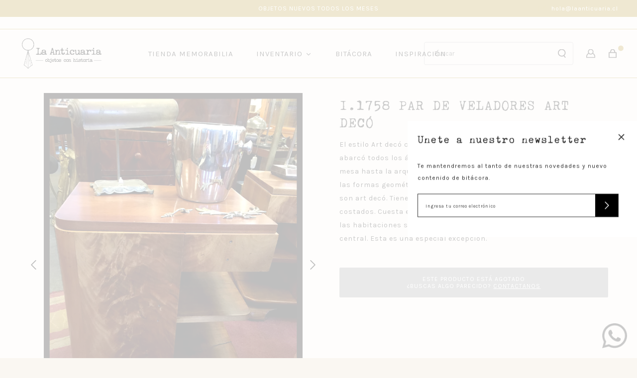

--- FILE ---
content_type: text/html; charset=utf-8
request_url: https://laanticuaria.cl/products/i-1758-par-de-veladores-art-deco
body_size: 21662
content:
<!DOCTYPE html>
<html class="no-js" lang="es">
  <head>
    <meta charset="utf-8">
    <meta http-equiv="X-UA-Compatible" content="IE=edge,chrome=1">
    <meta name="viewport" content="width=device-width,initial-scale=1,maximum-scale=5">
    <link rel="preconnect" href="https://cdn.shopify.com" crossorigin>
    <link rel="preconnect" href="https://fonts.shopifycdn.com" crossorigin>
    <link rel="preconnect" href="https://monorail-edge.shopifysvc.com">
    
      <link rel="canonical" href="https://laanticuaria.cl/products/i-1758-par-de-veladores-art-deco" />
    
    
      <link rel="shortcut icon" href="//laanticuaria.cl/cdn/shop/files/Recurso_1_3x-01_copia_32x32.png?v=1646145909" type="image/png" />
    
    <title>I.1758 PAR DE VELADORES ART DECÓ &ndash; la anticuaria</title>
    
      <meta name="description" content="El estilo Art decó comenzó a desarrollarse en Francia en los años 20 y abarcó todos los ámbitos de la vida cotidiana desde los cubiertos de mesa hasta la arquitectura. Se destacó por la limpieza de sus líneas y las formas geométricas y estilizadas.Este par de veladores de madera, son art decó. Tienen una amplia superfi" />
    
    
  <meta property="og:type" content="product" />
  <meta property="og:title" content="I.1758 PAR DE VELADORES ART DECÓ" />
  
    <meta property="og:image" content="http://laanticuaria.cl/cdn/shop/products/IMG_5941_grande.jpg?v=1640966963" />
    <meta property="og:image:secure_url" content="https://laanticuaria.cl/cdn/shop/products/IMG_5941_grande.jpg?v=1640966963" />
  
    <meta property="og:image" content="http://laanticuaria.cl/cdn/shop/products/IMG_5940_grande.jpg?v=1640966963" />
    <meta property="og:image:secure_url" content="https://laanticuaria.cl/cdn/shop/products/IMG_5940_grande.jpg?v=1640966963" />
  
  <meta property="og:price:amount" content="0" />
  <meta property="og:price:currency" content="CLP" />


  <meta property="og:description" content="El estilo Art decó comenzó a desarrollarse en Francia en los años 20 y abarcó todos los ámbitos de la vida cotidiana desde los cubiertos de mesa hasta la arquitectura. Se destacó por la limpieza de sus líneas y las formas geométricas y estilizadas.Este par de veladores de madera, son art decó. Tienen una amplia superfi" />

<meta property="og:url" content="https://laanticuaria.cl/products/i-1758-par-de-veladores-art-deco" />
<meta property="og:site_name" content="la anticuaria" />
    

  <meta name="twitter:card" content="product" />
  <meta name="twitter:title" content="I.1758 PAR DE VELADORES ART DECÓ" />
  <meta name="twitter:description" content="El estilo Art decó comenzó a desarrollarse en Francia en los años 20 y abarcó todos los ámbitos de la vida cotidiana desde los cubiertos de mesa hasta la arquitectura. Se destacó por la limpieza de sus líneas y las formas geométricas y estilizadas.Este par de veladores de madera, son art decó. Tienen una amplia superficie de mesa y repisas" />
  <meta name="twitter:image" content="http://laanticuaria.cl/cdn/shop/products/IMG_5941_large.jpg?v=1640966963" />
  <meta name="twitter:label1" content="Price" />
  <meta name="twitter:data1" content="$0 CLP" />
  
    <meta name="twitter:label2" content="Brand" />
    <meta name="twitter:data2" content="La Anticuaria" />
  

    <link rel="stylesheet" type="text/css" href="//laanticuaria.cl/cdn/shop/t/2/assets/reset.css?v=89572769983430486391639524311">
    <link rel="stylesheet" type="text/css" href="//laanticuaria.cl/cdn/shop/t/2/assets/lab-grid.css?v=93336134674168189751639524341">
    <link rel="stylesheet" type="text/css" href="//laanticuaria.cl/cdn/shop/t/2/assets/style.css?v=52729349113602952621759332268">
    <link rel="stylesheet" type="text/css" href="//laanticuaria.cl/cdn/shop/t/2/assets/custom.css?v=143811632037763068531639524341">
    <link rel="preconnect" href="https://fonts.googleapis.com">
    <link rel="preconnect" href="https://fonts.gstatic.com" crossorigin>
    <link href="https://fonts.googleapis.com/css2?family=Karla:ital,wght@0,200;0,300;0,400;0,500;0,600;0,700;0,800;1,300;1,400;1,500&display=swap" rel="stylesheet">
    <link rel="stylesheet" type="text/css" href="//use.fontawesome.com/releases/v5.15.4/css/all.css">
    <script>document.documentElement.className = document.documentElement.className.replace('no-js', 'js');</script>
    <script type="text/javascript" src="//ajax.googleapis.com/ajax/libs/jquery/1.12.4/jquery.min.js"></script>
    <script type="text/javascript" src="//ajax.googleapis.com/ajax/libs/jqueryui/1.12.1/jquery-ui.min.js"></script>
    <script type="text/javascript" src="//laanticuaria.cl/cdn/shopifycloud/storefront/assets/themes_support/shopify_common-5f594365.js" defer></script><script type="text/javascript" src="//laanticuaria.cl/cdn/shopifycloud/storefront/assets/themes_support/option_selection-b017cd28.js" defer></script>
    <script type="text/javascript" src="//laanticuaria.cl/cdn/shopifycloud/storefront/assets/themes_support/api.jquery-7ab1a3a4.js" defer></script>
    <script type="text/javascript" src="//cdn.jsdelivr.net/npm/slick-carousel@1.8.1/slick/slick.min.js" defer></script>
    <link rel="stylesheet" type="text/css" href="//cdn.jsdelivr.net/npm/slick-carousel@1.8.1/slick/slick.min.css">
    <meta name="facebook-domain-verification" content="3iv87yssgig7nj1abbtw7w6liom1pj" />
    <div id="shopify-section-filter-menu-settings" class="shopify-section"><style type="text/css">
      /*  Filter Menu Color and Image Section CSS */</style>
    <link href="//laanticuaria.cl/cdn/shop/t/2/assets/filter-menu.scss.css?v=138096307468886250181732711642" rel="stylesheet" type="text/css" media="all" />
    <script src="//laanticuaria.cl/cdn/shop/t/2/assets/filter-menu.js?v=83923175438476356391639524341" type="text/javascript"></script>
  

</div>
    
  <script>window.performance && window.performance.mark && window.performance.mark('shopify.content_for_header.start');</script><meta name="facebook-domain-verification" content="m81fktiqc0ju9d93jr96qedlw5ng6g">
<meta id="shopify-digital-wallet" name="shopify-digital-wallet" content="/61098361069/digital_wallets/dialog">
<link rel="alternate" type="application/json+oembed" href="https://laanticuaria.cl/products/i-1758-par-de-veladores-art-deco.oembed">
<script async="async" src="/checkouts/internal/preloads.js?locale=es-CL"></script>
<script id="shopify-features" type="application/json">{"accessToken":"509b251ae546f284981db54a0b85577a","betas":["rich-media-storefront-analytics"],"domain":"laanticuaria.cl","predictiveSearch":true,"shopId":61098361069,"locale":"es"}</script>
<script>var Shopify = Shopify || {};
Shopify.shop = "la-anticuaria.myshopify.com";
Shopify.locale = "es";
Shopify.currency = {"active":"CLP","rate":"1.0"};
Shopify.country = "CL";
Shopify.theme = {"name":"Lab51-laanticuaria","id":129504968941,"schema_name":"Lab51 Base Theme 2.0","schema_version":"2.0.0","theme_store_id":null,"role":"main"};
Shopify.theme.handle = "null";
Shopify.theme.style = {"id":null,"handle":null};
Shopify.cdnHost = "laanticuaria.cl/cdn";
Shopify.routes = Shopify.routes || {};
Shopify.routes.root = "/";</script>
<script type="module">!function(o){(o.Shopify=o.Shopify||{}).modules=!0}(window);</script>
<script>!function(o){function n(){var o=[];function n(){o.push(Array.prototype.slice.apply(arguments))}return n.q=o,n}var t=o.Shopify=o.Shopify||{};t.loadFeatures=n(),t.autoloadFeatures=n()}(window);</script>
<script id="shop-js-analytics" type="application/json">{"pageType":"product"}</script>
<script defer="defer" async type="module" src="//laanticuaria.cl/cdn/shopifycloud/shop-js/modules/v2/client.init-shop-cart-sync_CvZOh8Af.es.esm.js"></script>
<script defer="defer" async type="module" src="//laanticuaria.cl/cdn/shopifycloud/shop-js/modules/v2/chunk.common_3Rxs6Qxh.esm.js"></script>
<script type="module">
  await import("//laanticuaria.cl/cdn/shopifycloud/shop-js/modules/v2/client.init-shop-cart-sync_CvZOh8Af.es.esm.js");
await import("//laanticuaria.cl/cdn/shopifycloud/shop-js/modules/v2/chunk.common_3Rxs6Qxh.esm.js");

  window.Shopify.SignInWithShop?.initShopCartSync?.({"fedCMEnabled":true,"windoidEnabled":true});

</script>
<script>(function() {
  var isLoaded = false;
  function asyncLoad() {
    if (isLoaded) return;
    isLoaded = true;
    var urls = ["https:\/\/chimpstatic.com\/mcjs-connected\/js\/users\/0911d2354e245e8eee192d338\/be5004d28ccb1f76b2e20cb28.js?shop=la-anticuaria.myshopify.com","https:\/\/instafeed.nfcube.com\/cdn\/884de035846556e2c24b85c94a343573.js?shop=la-anticuaria.myshopify.com","\/\/app.backinstock.org\/widget\/53504_1675166825.js?category=bis\u0026v=6\u0026shop=la-anticuaria.myshopify.com"];
    for (var i = 0; i < urls.length; i++) {
      var s = document.createElement('script');
      s.type = 'text/javascript';
      s.async = true;
      s.src = urls[i];
      var x = document.getElementsByTagName('script')[0];
      x.parentNode.insertBefore(s, x);
    }
  };
  if(window.attachEvent) {
    window.attachEvent('onload', asyncLoad);
  } else {
    window.addEventListener('load', asyncLoad, false);
  }
})();</script>
<script id="__st">var __st={"a":61098361069,"offset":-10800,"reqid":"a244f5c3-301a-41da-98d0-64113dfee905-1768683943","pageurl":"laanticuaria.cl\/products\/i-1758-par-de-veladores-art-deco","u":"933810f7c5eb","p":"product","rtyp":"product","rid":7520308527341};</script>
<script>window.ShopifyPaypalV4VisibilityTracking = true;</script>
<script id="form-persister">!function(){'use strict';const t='contact',e='new_comment',n=[[t,t],['blogs',e],['comments',e],[t,'customer']],o='password',r='form_key',c=['recaptcha-v3-token','g-recaptcha-response','h-captcha-response',o],s=()=>{try{return window.sessionStorage}catch{return}},i='__shopify_v',u=t=>t.elements[r],a=function(){const t=[...n].map((([t,e])=>`form[action*='/${t}']:not([data-nocaptcha='true']) input[name='form_type'][value='${e}']`)).join(',');var e;return e=t,()=>e?[...document.querySelectorAll(e)].map((t=>t.form)):[]}();function m(t){const e=u(t);a().includes(t)&&(!e||!e.value)&&function(t){try{if(!s())return;!function(t){const e=s();if(!e)return;const n=u(t);if(!n)return;const o=n.value;o&&e.removeItem(o)}(t);const e=Array.from(Array(32),(()=>Math.random().toString(36)[2])).join('');!function(t,e){u(t)||t.append(Object.assign(document.createElement('input'),{type:'hidden',name:r})),t.elements[r].value=e}(t,e),function(t,e){const n=s();if(!n)return;const r=[...t.querySelectorAll(`input[type='${o}']`)].map((({name:t})=>t)),u=[...c,...r],a={};for(const[o,c]of new FormData(t).entries())u.includes(o)||(a[o]=c);n.setItem(e,JSON.stringify({[i]:1,action:t.action,data:a}))}(t,e)}catch(e){console.error('failed to persist form',e)}}(t)}const f=t=>{if('true'===t.dataset.persistBound)return;const e=function(t,e){const n=function(t){return'function'==typeof t.submit?t.submit:HTMLFormElement.prototype.submit}(t).bind(t);return function(){let t;return()=>{t||(t=!0,(()=>{try{e(),n()}catch(t){(t=>{console.error('form submit failed',t)})(t)}})(),setTimeout((()=>t=!1),250))}}()}(t,(()=>{m(t)}));!function(t,e){if('function'==typeof t.submit&&'function'==typeof e)try{t.submit=e}catch{}}(t,e),t.addEventListener('submit',(t=>{t.preventDefault(),e()})),t.dataset.persistBound='true'};!function(){function t(t){const e=(t=>{const e=t.target;return e instanceof HTMLFormElement?e:e&&e.form})(t);e&&m(e)}document.addEventListener('submit',t),document.addEventListener('DOMContentLoaded',(()=>{const e=a();for(const t of e)f(t);var n;n=document.body,new window.MutationObserver((t=>{for(const e of t)if('childList'===e.type&&e.addedNodes.length)for(const t of e.addedNodes)1===t.nodeType&&'FORM'===t.tagName&&a().includes(t)&&f(t)})).observe(n,{childList:!0,subtree:!0,attributes:!1}),document.removeEventListener('submit',t)}))}()}();</script>
<script integrity="sha256-4kQ18oKyAcykRKYeNunJcIwy7WH5gtpwJnB7kiuLZ1E=" data-source-attribution="shopify.loadfeatures" defer="defer" src="//laanticuaria.cl/cdn/shopifycloud/storefront/assets/storefront/load_feature-a0a9edcb.js" crossorigin="anonymous"></script>
<script data-source-attribution="shopify.dynamic_checkout.dynamic.init">var Shopify=Shopify||{};Shopify.PaymentButton=Shopify.PaymentButton||{isStorefrontPortableWallets:!0,init:function(){window.Shopify.PaymentButton.init=function(){};var t=document.createElement("script");t.src="https://laanticuaria.cl/cdn/shopifycloud/portable-wallets/latest/portable-wallets.es.js",t.type="module",document.head.appendChild(t)}};
</script>
<script data-source-attribution="shopify.dynamic_checkout.buyer_consent">
  function portableWalletsHideBuyerConsent(e){var t=document.getElementById("shopify-buyer-consent"),n=document.getElementById("shopify-subscription-policy-button");t&&n&&(t.classList.add("hidden"),t.setAttribute("aria-hidden","true"),n.removeEventListener("click",e))}function portableWalletsShowBuyerConsent(e){var t=document.getElementById("shopify-buyer-consent"),n=document.getElementById("shopify-subscription-policy-button");t&&n&&(t.classList.remove("hidden"),t.removeAttribute("aria-hidden"),n.addEventListener("click",e))}window.Shopify?.PaymentButton&&(window.Shopify.PaymentButton.hideBuyerConsent=portableWalletsHideBuyerConsent,window.Shopify.PaymentButton.showBuyerConsent=portableWalletsShowBuyerConsent);
</script>
<script data-source-attribution="shopify.dynamic_checkout.cart.bootstrap">document.addEventListener("DOMContentLoaded",(function(){function t(){return document.querySelector("shopify-accelerated-checkout-cart, shopify-accelerated-checkout")}if(t())Shopify.PaymentButton.init();else{new MutationObserver((function(e,n){t()&&(Shopify.PaymentButton.init(),n.disconnect())})).observe(document.body,{childList:!0,subtree:!0})}}));
</script>
<script id="sections-script" data-sections="product-recommendations,mini-cart" defer="defer" src="//laanticuaria.cl/cdn/shop/t/2/compiled_assets/scripts.js?3492"></script>
<script>window.performance && window.performance.mark && window.performance.mark('shopify.content_for_header.end');</script>
  <!-- BEGIN app block: shopify://apps/buddha-mega-menu-navigation/blocks/megamenu/dbb4ce56-bf86-4830-9b3d-16efbef51c6f -->
<script>
        var productImageAndPrice = [],
            collectionImages = [],
            articleImages = [],
            mmLivIcons = false,
            mmFlipClock = false,
            mmFixesUseJquery = false,
            mmNumMMI = 4,
            mmSchemaTranslation = {},
            mmMenuStrings =  {"menuStrings":{"default":{"TIENDA MEMORABILIA":"TIENDA MEMORABILIA","INVENTARIO":"INVENTARIO","ASIENTOS":"ASIENTOS","Sillas":"Sillas","Sofás":"Sofás","Sillones":"Sillones","Bancas":"Bancas","Pisos y escaleras":"Pisos y escaleras","Sillas de trabajo":"Sillas de trabajo","Mecedoras":"Mecedoras","MESAS":"MESAS","Mesas comedor":"Mesas comedor","Mesas auxiliares":"Mesas auxiliares","Escritorios y mesas de trabajo":"Escritorios y mesas de trabajo","Arrimos":"Arrimos","Mesas de juego":"Mesas de juego","MUEBLES PARA GUARDAR":"MUEBLES PARA GUARDAR","Cómodas y cajoneras":"Cómodas y cajoneras","Veladores ":"Veladores ","Roperos y armarios":"Roperos y armarios","Libreros y repisas":"Libreros y repisas","Vitrinas y mostradores":"Vitrinas y mostradores","Alacenas y aparadores":"Alacenas y aparadores","Bares":"Bares","Baúles":"Baúles","Muebles de baño y cocina":"Muebles de baño y cocina","LÁMPARAS":"LÁMPARAS","De cielo":"De cielo","De muro":"De muro","De mesa y suelo":"De mesa y suelo","CAMAS":"CAMAS","Camas y respaldos":"Camas y respaldos","Reposeras y cujas":"Reposeras y cujas","NIÑOS":"NIÑOS","Muebles de niños":"Muebles de niños","Juguetes":"Juguetes","VESTIR MUROS":"VESTIR MUROS","Espejos":"Espejos","Marcos":"Marcos","Botiquines y repisas":"Botiquines y repisas","Percheros":"Percheros","COLECCIONAR":"COLECCIONAR","Loza, cerámica y porcelana":"Loza, cerámica y porcelana","Floreros y botellas":"Floreros y botellas","Platería y bronce":"Platería y bronce","De especialidad":"De especialidad","Objetos a escala":"Objetos a escala","Vidrios y cristales":"Vidrios y cristales","Cajitas y potiches":"Cajitas y potiches","Enlozados":"Enlozados","EXTERIOR":"EXTERIOR","Puertas y ventanas":"Puertas y ventanas","Juegos de terraza":"Juegos de terraza","Elementos de jardín":"Elementos de jardín","Muebles de exterior":"Muebles de exterior","OTROS":"OTROS","Tocadores, peinadores y biombos":"Tocadores, peinadores y biombos","Canastos y baúles":"Canastos y baúles","Elementos de campo":"Elementos de campo","Alfombras":"Alfombras","BITÁCORA":"BITÁCORA","INSPIRACIÓN":"INSPIRACIÓN"}},"additional":{"default":{}}} ,
            mmShopLocale = "es",
            mmShopLocaleCollectionsRoute = "/collections",
            mmSchemaDesignJSON = [{"action":"menu-select","value":"main-menu"},{"action":"design","setting":"vertical_background_color","value":"#ffffff"},{"action":"design","setting":"vertical_link_hover_color","value":"#222222"},{"action":"design","setting":"vertical_text_color","value":"#222222"},{"action":"design","setting":"vertical_font_family","value":"Karla"},{"action":"design","setting":"link_hover_color","value":"#222222"},{"action":"design","setting":"text_color","value":"#222222"},{"action":"design","setting":"background_hover_color","value":"#ede9db"},{"action":"design","setting":"background_color","value":"#faf7f2"},{"action":"design","setting":"font_size","value":"15px"},{"action":"design","setting":"font_family","value":"Karla"},{"action":"design","setting":"main_menu_item_direction_grb4B","value":"right"},{"action":"design","setting":"vertical_contact_left_alt_color","value":"#333333"},{"action":"design","setting":"vertical_contact_right_btn_bg_color","value":"#333333"},{"action":"design","setting":"vertical_addtocart_background_color","value":"#333333"},{"action":"design","setting":"vertical_countdown_background_color","value":"#333333"},{"action":"design","setting":"vertical_countdown_color","value":"#ffffff"},{"action":"design","setting":"vertical_addtocart_text_color","value":"#ffffff"},{"action":"design","setting":"vertical_addtocart_enable","value":"true"},{"action":"design","setting":"vertical_contact_right_btn_text_color","value":"#ffffff"},{"action":"design","setting":"vertical_price_color","value":"#ffffff"},{"action":"design","setting":"vertical_font_size","value":"13px"},{"action":"design","setting":"countdown_background_color","value":"#333333"},{"action":"design","setting":"countdown_color","value":"#ffffff"},{"action":"design","setting":"addtocart_background_hover_color","value":"#0da19a"},{"action":"design","setting":"addtocart_text_hover_color","value":"#ffffff"},{"action":"design","setting":"addtocart_background_color","value":"#ffffff"},{"action":"design","setting":"addtocart_text_color","value":"#333333"},{"action":"design","setting":"addtocart_enable","value":"true"},{"action":"design","setting":"contact_left_text_color","value":"#f1f1f0"},{"action":"design","setting":"contact_left_alt_color","value":"#CCCCCC"},{"action":"design","setting":"contact_left_bg_color","value":"#3A3A3A"},{"action":"design","setting":"contact_right_btn_bg_color","value":"#3A3A3A"},{"action":"design","setting":"contact_right_btn_text_color","value":"#ffffff"},{"action":"design","setting":"price_color","value":"#0da19a"}],
            mmDomChangeSkipUl = "",
            buddhaMegaMenuShop = "la-anticuaria.myshopify.com",
            mmWireframeCompression = "0",
            mmExtensionAssetUrl = "https://cdn.shopify.com/extensions/019abe06-4a3f-7763-88da-170e1b54169b/mega-menu-151/assets/";var bestSellersHTML = '';var newestProductsHTML = '';/* get link lists api */
        var linkLists={"main-menu" : {"title":"Menú principal", "items":["/blogs/noticias","/pages/inspiracion",]},"footer" : {"title":"LA ANTICUARIA", "items":["/pages/nosotros","/pages/como-vender-con-nosotros","/pages/por-que-elegirnos","mailto:hola@laanticuaria.cl",]},"ayuda" : {"title":"AYUDA", "items":["mailto:hola@laanticuaria.cl","/pages/despachos","/pages/cambios-y-devoluciones","/pages/preguntas-frecuentes","/pages/terminos-y-condiciones","/pages/politica-de-privacidad",]},"ayuda-1" : {"title":"AYUDA", "items":["/pages/despachos","/pages/cambios-y-devoluciones","/pages/preguntas-frecuentes","/pages/terminos-y-condiciones","/pages/politica-de-privacidad",]},"inspirate" : {"title":"inspirate", "items":["/collections/asientos-inspiracion","/collections/mesas-inspiracion","/collections/muebles-para-guardar-inspiracion","/collections/lamparas-inspiracion","/collections/camas-inspiracion","/collections/ninos-inspiracion","/collections/vestir-muros-inspiracion","/collections/coleccionar-inspiracion","/collections/exterior-inspiracion","/collections/otros-inspiracion",]},"customer-account-main-menu" : {"title":"Menú principal de la cuenta de cliente", "items":["/","https://shopify.com/61098361069/account/orders?locale=es&amp;region_country=CL",]},};/*ENDPARSE*/

        

        /* set product prices *//* get the collection images *//* get the article images *//* customer fixes */
        var mmThemeFixesBeforeInit = function(){ customMenuUls=".header__menu-items,nav,ul"; /* generic mobile menu toggle translate effect */ document.addEventListener("toggleSubmenu", function (e) { var pc = document.querySelector("#PageContainer"); var mm = document.querySelector("#MobileNav"); if (pc && mm && typeof e.mmMobileHeight != "undefined"){ var pcStyle = pc.getAttribute("style"); if (pcStyle && pcStyle.indexOf("translate3d") != -1) { pc.style.transform = "translate3d(0px, "+ e.mmMobileHeight +"px, 0px)"; } } }); mmAddStyle(" .header__icons {z-index: 1003;} "); if (document.querySelectorAll(".sf-menu-links,ul.sf-nav").length == 2) { customMenuUls=".sf-menu-links,ul.sf-nav"; mmHorizontalMenus="ul.sf-nav"; mmVerticalMenus=".sf-menu-links"; mmAddStyle("@media screen and (min-width:1280px) { .sf-header__desktop {display: block !important;} }"); } if (document.querySelector(".mobile-menu__content>ul")) { mmDisableVisibleCheck=true; mmVerticalMenus=".mobile-menu__content>ul"; } window.mmLoadFunction = function(){ var num = 15; var intv = setInterval(function(){ var m = document.querySelector("#megamenu_level__1"); if (m && m.matches(".vertical-mega-menu")) reinitMenus("#megamenu_level__1"); if (num--==0) clearInterval(intv); },300); }; if (document.readyState !== "loading") { mmLoadFunction(); } else { document.removeEventListener("DOMContentLoaded", mmLoadFunction); document.addEventListener("DOMContentLoaded", mmLoadFunction); } }; var mmThemeFixesBefore = function(){ window.buddhaFilterLiElements = function(liElements){ var elements = []; for (var i=0; i<liElements.length; i++) { if (liElements[i].querySelector("[href=\"/cart\"],[href=\"/account/login\"]") == null) { elements.push(liElements[i]); } } return elements; }; if (tempMenuObject.u.matches("#mobile_menu, #velaMegamenu .nav, #SiteNav, #siteNav")) { tempMenuObject.liItems = buddhaFilterLiElements(mmNot(tempMenuObject.u.children, ".search_container,.site-nav__item_cart", true)); } else if (tempMenuObject.u.matches(".main_nav .nav .menu")) { var numMenusApplied = 0, numMenusAppliedSticky = 0; mmForEach(document, ".main_nav .nav .menu", function(el){ if (el.closest(".sticky_nav") == null) { if (el.querySelector(".buddha-menu-item")) { numMenusApplied++; } } else { if (el.querySelector(".buddha-menu-item")) { numMenusAppliedSticky++; } } }); if (((tempMenuObject.u.closest(".sticky_nav")) && (numMenusAppliedSticky < 1)) || ((tempMenuObject.u.closest(".sticky_nav")) && (numMenusApplied < 1))) { tempMenuObject.liItems = buddhaFilterLiElements(mmNot(tempMenuObject.u.children, ".search_container,.site-nav__item_cart")); } } else if (tempMenuObject.u.matches("#mobile-menu:not(.mm-menu)") && tempMenuObject.u.querySelector(".hamburger,.shifter-handle") == null) { tempMenuObject.liItems = buddhaFilterLiElements(tempMenuObject.u.children); } else if (tempMenuObject.u.matches("#accessibleNav") && tempMenuObject.u.closest("#topnav2") == null) { tempMenuObject.liItems = buddhaFilterLiElements(mmNot(tempMenuObject.u.children, ".customer-navlink")); } else if (tempMenuObject.u.matches("#megamenu_level__1")) { tempMenuObject.liClasses = "level_1__item"; tempMenuObject.aClasses = "level_1__link"; tempMenuObject.liItems = buddhaFilterLiElements(tempMenuObject.u.children); } else if (tempMenuObject.u.matches(".mobile-nav__items")) { tempMenuObject.liClasses = "mobile-nav__item"; tempMenuObject.aClasses = "mobile-nav__link"; tempMenuObject.liItems = buddhaFilterLiElements(tempMenuObject.u.children); } else if (tempMenuObject.u.matches("#NavDrawer > .mobile-nav") && document.querySelector(".mobile-nav>.buddha-menu-item") == null ) { tempMenuObject.liClasses = "mobile-nav__item"; tempMenuObject.aClasses = "mobile-nav__link"; tempMenuObject.liItems = buddhaFilterLiElements(mmNot(tempMenuObject.u.children, ".mobile-nav__search")); } else if (tempMenuObject.u.matches(".mobile-nav-wrapper > .mobile-nav")) { tempMenuObject.liClasses = "mobile-nav__item border-bottom"; tempMenuObject.aClasses = "mobile-nav__link"; tempMenuObject.liItems = buddhaFilterLiElements(mmNot(tempMenuObject.u.children, ".mobile-nav__search")); } else if (tempMenuObject.u.matches("#nav .mm-panel .mm-listview")) { tempMenuObject.liItems = buddhaFilterLiElements(tempMenuObject.u.children); var firstMmPanel = true; mmForEach(document, "#nav>.mm-panels>.mm-panel", function(el){ if (firstMmPanel) { firstMmPanel = false; el.classList.remove("mm-hidden"); el.classList.remove("mm-subopened"); } else { el.parentElement.removeChild(el); } }); } else if (tempMenuObject.u.matches(".SidebarMenu__Nav--primary")) { tempMenuObject.liClasses = "Collapsible"; tempMenuObject.aClasses = "Collapsible__Button Heading u-h6"; tempMenuObject.liItems = buddhaFilterLiElements(tempMenuObject.u.children); } else if (tempMenuObject.u.matches(".mm_menus_ul")) { tempMenuObject.liClasses = "ets_menu_item"; tempMenuObject.aClasses = "mm-nowrap"; tempMenuObject.liItems = buddhaFilterLiElements(tempMenuObject.u.children); mmAddStyle(" .horizontal-mega-menu > .buddha-menu-item > a {white-space: nowrap;} ", "mmThemeCStyle"); } else if (tempMenuObject.u.matches("#accordion")) { tempMenuObject.liClasses = ""; tempMenuObject.aClasses = ""; tempMenuObject.liItems = tempMenuObject.u.children; } else if (tempMenuObject.u.matches(".mobile-menu__panel:first-child .mobile-menu__nav")) { tempMenuObject.liClasses = "mobile-menu__nav-item"; tempMenuObject.aClasses = "mobile-menu__nav-link"; tempMenuObject.liItems = tempMenuObject.u.children; } else if (tempMenuObject.u.matches("#nt_menu_id")) { tempMenuObject.liClasses = "menu-item type_simple"; tempMenuObject.aClasses = "lh__1 flex al_center pr"; tempMenuObject.liItems = tempMenuObject.u.children; } else if (tempMenuObject.u.matches("#menu_mb_cat")) { tempMenuObject.liClasses = "menu-item type_simple"; tempMenuObject.aClasses = ""; tempMenuObject.liItems = tempMenuObject.u.children; } else if (tempMenuObject.u.matches("#menu_mb_ul")) { tempMenuObject.liClasses = "menu-item only_icon_false"; tempMenuObject.aClasses = ""; tempMenuObject.liItems = mmNot(tempMenuObject.u.children, "#customer_login_link,#customer_register_link,#item_mb_help", true); mmAddStyle(" #menu_mb_ul.vertical-mega-menu li.buddha-menu-item>a {display: flex !important;} #menu_mb_ul.vertical-mega-menu li.buddha-menu-item>a>.mm-title {padding: 0 !important;} ", "mmThemeStyle"); } else if (tempMenuObject.u.matches(".header__inline-menu > .list-menu")) { tempMenuObject.liClasses = ""; tempMenuObject.aClasses = "header__menu-item list-menu__item link focus-inset"; tempMenuObject.liItems = tempMenuObject.u.children; } else if (tempMenuObject.u.matches(".menu-drawer__navigation>.list-menu")) { tempMenuObject.liClasses = ""; tempMenuObject.aClasses = "menu-drawer__menu-item list-menu__item link link--text focus-inset"; tempMenuObject.liItems = tempMenuObject.u.children; } else if (tempMenuObject.u.matches(".header__menu-items")) { tempMenuObject.liClasses = "navbar-item header__item has-mega-menu"; tempMenuObject.aClasses = "navbar-link header__link"; tempMenuObject.liItems = tempMenuObject.u.children; mmAddStyle(" .horizontal-mega-menu .buddha-menu-item>a:after{content: none;} .horizontal-mega-menu>li>a{padding-right:10px !important;} .horizontal-mega-menu>li:not(.buddha-menu-item) {display: none !important;} ", "mmThemeStyle"); } else if (tempMenuObject.u.matches(".header__navigation")) { tempMenuObject.liClasses = "header__nav-item"; tempMenuObject.aClasses = ""; tempMenuObject.liItems = tempMenuObject.u.children; } else if (tempMenuObject.u.matches(".slide-nav")) { mmVerticalMenus=".slide-nav"; tempMenuObject.liClasses = "slide-nav__item"; tempMenuObject.aClasses = "slide-nav__link"; tempMenuObject.liItems = tempMenuObject.u.children; } else if (tempMenuObject.u.matches(".header__links-list")) { tempMenuObject.liClasses = ""; tempMenuObject.aClasses = ""; tempMenuObject.liItems = tempMenuObject.u.children; mmAddStyle(".header__left,.header__links {overflow: visible !important; }"); } else if (tempMenuObject.u.matches("#menu-main-navigation,#menu-mobile-nav,#t4s-menu-drawer")) { tempMenuObject.liClasses = ""; tempMenuObject.aClasses = ""; tempMenuObject.liItems = tempMenuObject.u.children; } else if (tempMenuObject.u.matches(".nav-desktop:first-child > .nav-desktop__tier-1")) { tempMenuObject.liClasses = "nav-desktop__tier-1-item"; tempMenuObject.aClasses = "nav-desktop__tier-1-link"; tempMenuObject.liItems = tempMenuObject.u.children; } else if (tempMenuObject.u.matches(".mobile-nav") && tempMenuObject.u.querySelector(".appear-animation.appear-delay-2") != null) { tempMenuObject.liClasses = "mobile-nav__item appear-animation appear-delay-3"; tempMenuObject.aClasses = "mobile-nav__link"; tempMenuObject.liItems = mmNot(tempMenuObject.u.children, "a[href*=account],.mobile-nav__spacer", true); } else if (tempMenuObject.u.matches("nav > .list-menu")) { tempMenuObject.liClasses = ""; tempMenuObject.aClasses = "header__menu-item list-menu__item link link--text focus-inset"; tempMenuObject.liItems = tempMenuObject.u.children; } else if (tempMenuObject.u.matches(".site-navigation>.navmenu")) { tempMenuObject.liClasses = "navmenu-item navmenu-basic__item"; tempMenuObject.aClasses = "navmenu-link navmenu-link-depth-1"; tempMenuObject.liItems = tempMenuObject.u.children; } else if (tempMenuObject.u.matches("nav>.site-navigation")) { tempMenuObject.liClasses = "site-nav__item site-nav__expanded-item site-nav--has-dropdown site-nav__dropdown-li--first-level"; tempMenuObject.aClasses = "site-nav__link site-nav__link--underline site-nav__link--has-dropdown"; tempMenuObject.liItems = tempMenuObject.u.children; } else if (tempMenuObject.u.matches("nav>.js-accordion-mobile-nav")) { tempMenuObject.liClasses = "js-accordion-header c-accordion__header"; tempMenuObject.aClasses = "js-accordion-link c-accordion__link"; tempMenuObject.liItems = mmNot(tempMenuObject.u.children, ".mobile-menu__item"); } else if (tempMenuObject.u.matches(".sf-menu-links")) { tempMenuObject.liClasses = "list-none"; tempMenuObject.aClasses = "block px-4 py-3"; tempMenuObject.liItems = tempMenuObject.u.children; } else if (tempMenuObject.u.matches(".sf-nav")) { tempMenuObject.liClasses = "sf-menu-item list-none sf-menu-item--no-mega sf-menu-item-parent"; tempMenuObject.aClasses = "block px-4 py-5 flex items-center sf__parent-item"; tempMenuObject.liItems = tempMenuObject.u.children; } else if (tempMenuObject.u.matches(".main-nav:not(.topnav)") && tempMenuObject.u.children.length>2) { tempMenuObject.liClasses = "main-nav__tier-1-item"; tempMenuObject.aClasses = "main-nav__tier-1-link"; tempMenuObject.liItems = tempMenuObject.u.children; } else if (tempMenuObject.u.matches(".mobile-nav") && tempMenuObject.u.querySelector(".mobile-nav__item") != null && document.querySelector(".mobile-nav .buddha-menu-item")==null) { tempMenuObject.liClasses = "mobile-nav__item"; tempMenuObject.aClasses = "mobile-nav__link"; tempMenuObject.liItems = tempMenuObject.u.children; } else if (tempMenuObject.u.matches("#t4s-nav-ul")) { tempMenuObject.liClasses = "t4s-type__mega menu-width__cus t4s-menu-item has--children menu-has__offsets"; tempMenuObject.aClasses = "t4s-lh-1 t4s-d-flex t4s-align-items-center t4s-pr"; tempMenuObject.liItems = tempMenuObject.u.children; } else if (tempMenuObject.u.matches("#menu-mb__ul")) { tempMenuObject.liClasses = "t4s-menu-item t4s-item-level-0"; tempMenuObject.aClasses = ""; tempMenuObject.liItems = mmNot(tempMenuObject.u.children, "#item_mb_wis,#item_mb_sea,#item_mb_acc,#item_mb_help"); } else if (tempMenuObject.u.matches(".navbar-nav")) { tempMenuObject.liClasses = "nav-item"; tempMenuObject.aClasses = "nav-link list-menu__item"; tempMenuObject.liItems = tempMenuObject.u.children; } else if (tempMenuObject.u.matches(".navbar-nav-sidebar")) { tempMenuObject.liClasses = "nav-item sidemenu-animation sidemenu-animation-delay-2"; tempMenuObject.aClasses = "list-menu__item"; tempMenuObject.liItems = tempMenuObject.u.children; } else if (tempMenuObject.u.matches(".mobile-menu__content>ul")) { tempMenuObject.liClasses = ""; tempMenuObject.aClasses = ""; tempMenuObject.liItems = tempMenuObject.u.children; mmAddStyle(" .vertical-mega-menu>li{padding:10px !important;} .vertical-mega-menu>li:not(.buddha-menu-item) {display: none !important;} "); } else if (tempMenuObject.u.matches("#offcanvas-menu-nav")) { tempMenuObject.liClasses = "nav-item"; tempMenuObject.aClasses = "nav-link"; tempMenuObject.liItems = tempMenuObject.u.children; } else if (tempMenuObject.u.matches(".main__navigation")) { tempMenuObject.liClasses = "nav__link__holder"; tempMenuObject.aClasses = ""; tempMenuObject.liItems = tempMenuObject.u.children; } else if (tempMenuObject.u.matches(".mobile__navigation")) { tempMenuObject.liClasses = "nav__link__holder"; tempMenuObject.aClasses = ""; tempMenuObject.liItems = mmNot(tempMenuObject.u.children, ".mobile__navigation__footer"); mmAddStyle(" .vertical-mega-menu>li{padding:10px !important;} "); } if (tempMenuObject.liItems) { tempMenuObject.skipCheck = true; tempMenuObject.forceMenu = true; } /* try to find li and a classes for requested menu if they are not set */ if (tempMenuObject.skipCheck == true) { var _links=[]; var keys = Object.keys(linkLists); for (var i=0; i<keys.length; i++) { if (selectedMenu == keys[i]) { _links = linkLists[keys[i]].items; break; } } mmForEachChild(tempMenuObject.u, "LI", function(li){ var href = null; var a = li.querySelector("a"); if (a) href = a.getAttribute("href"); if (href == null || (href != null && (href.substr(0,1) == "#" || href==""))){ var a2 = li.querySelector((!!document.documentMode) ? "* + a" : "a:nth-child(2)"); if (a2) { href = a2.getAttribute("href"); a = a2; } } if (href == null || (href != null && (href.substr(0,1) == "#" || href==""))) { var a2 = li.querySelector("a>a"); if (a2) { href = a2.getAttribute("href"); a = a2; } } /* stil no matching href, search all children a for a matching href */ if (href == null || (href != null && (href.substr(0,1) == "#" || href==""))) { var a2 = li.querySelectorAll("a[href]"); for (var i=0; i<a2.length; i++) { var href2 = a2[i].getAttribute("href"); if (_links[tempMenuObject.elementFits] != undefined && href2 == _links[tempMenuObject.elementFits]) { href = href2; a = a2[i]; break; } } } if (_links[tempMenuObject.elementFits] != undefined && href == _links[tempMenuObject.elementFits]) { if (tempMenuObject.liClasses == undefined) { tempMenuObject.liClasses = ""; } tempMenuObject.liClasses = concatClasses(li.getAttribute("class"), tempMenuObject.liClasses); if (tempMenuObject.aClasses == undefined) { tempMenuObject.aClasses = ""; } if (a) tempMenuObject.aClasses = concatClasses(a.getAttribute("class"), tempMenuObject.aClasses); tempMenuObject.elementFits++; } else if (tempMenuObject.elementFits > 0 && tempMenuObject.elementFits != _links.length) { tempMenuObject.elementFits = 0; if (href == _links[0]) { tempMenuObject.elementFits = 1; } } }); } }; 
        

        var mmWireframe = {"html" : "<li class=\"buddha-menu-item\" itemId=\"5knmZ\"  ><a data-href=\"/collections/memorabilia\" href=\"/collections/memorabilia\" aria-label=\"TIENDA MEMORABILIA\" data-no-instant=\"\" onclick=\"mmGoToPage(this, event); return false;\"  ><span class=\"mm-title\">TIENDA MEMORABILIA</span></a></li><li class=\"buddha-menu-item\" itemId=\"grb4B\"  ><a data-href=\"/pages/inventario\" href=\"/pages/inventario\" aria-label=\"INVENTARIO\" data-no-instant=\"\" onclick=\"mmGoToPage(this, event); return false;\"  ><span class=\"mm-title\">INVENTARIO</span><i class=\"mm-arrow mm-angle-down\" aria-hidden=\"true\"></i><span class=\"toggle-menu-btn\" style=\"display:none;\" title=\"Toggle menu\" onclick=\"return toggleSubmenu(this)\"><span class=\"mm-arrow-icon\"><span class=\"bar-one\"></span><span class=\"bar-two\"></span></span></span></a><ul class=\"mm-submenu tree  small \"><li data-href=\"/collections/asientos\" href=\"/collections/asientos\" aria-label=\"ASIENTOS\" data-no-instant=\"\" onclick=\"mmGoToPage(this, event); return false;\"  ><a data-href=\"/collections/asientos\" href=\"/collections/asientos\" aria-label=\"ASIENTOS\" data-no-instant=\"\" onclick=\"mmGoToPage(this, event); return false;\"  ><span class=\"mm-title\">ASIENTOS</span><i class=\"mm-arrow mm-angle-down\" aria-hidden=\"true\"></i><span class=\"toggle-menu-btn\" style=\"display:none;\" title=\"Toggle menu\" onclick=\"return toggleSubmenu(this)\"><span class=\"mm-arrow-icon\"><span class=\"bar-one\"></span><span class=\"bar-two\"></span></span></span></a><ul class=\"mm-submenu tree  small mm-last-level\"><li data-href=\"/collections/sillas\" href=\"/collections/sillas\" aria-label=\"Sillas\" data-no-instant=\"\" onclick=\"mmGoToPage(this, event); return false;\"  ><a data-href=\"/collections/sillas\" href=\"/collections/sillas\" aria-label=\"Sillas\" data-no-instant=\"\" onclick=\"mmGoToPage(this, event); return false;\"  ><span class=\"mm-title\">Sillas</span></a></li><li data-href=\"/collections/sofas\" href=\"/collections/sofas\" aria-label=\"Sofás\" data-no-instant=\"\" onclick=\"mmGoToPage(this, event); return false;\"  ><a data-href=\"/collections/sofas\" href=\"/collections/sofas\" aria-label=\"Sofás\" data-no-instant=\"\" onclick=\"mmGoToPage(this, event); return false;\"  ><span class=\"mm-title\">Sofás</span></a></li><li data-href=\"/collections/sillones\" href=\"/collections/sillones\" aria-label=\"Sillones\" data-no-instant=\"\" onclick=\"mmGoToPage(this, event); return false;\"  ><a data-href=\"/collections/sillones\" href=\"/collections/sillones\" aria-label=\"Sillones\" data-no-instant=\"\" onclick=\"mmGoToPage(this, event); return false;\"  ><span class=\"mm-title\">Sillones</span></a></li><li data-href=\"/collections/bancas\" href=\"/collections/bancas\" aria-label=\"Bancas\" data-no-instant=\"\" onclick=\"mmGoToPage(this, event); return false;\"  ><a data-href=\"/collections/bancas\" href=\"/collections/bancas\" aria-label=\"Bancas\" data-no-instant=\"\" onclick=\"mmGoToPage(this, event); return false;\"  ><span class=\"mm-title\">Bancas</span></a></li><li data-href=\"/collections/pisos-y-escaleras\" href=\"/collections/pisos-y-escaleras\" aria-label=\"Pisos y escaleras\" data-no-instant=\"\" onclick=\"mmGoToPage(this, event); return false;\"  ><a data-href=\"/collections/pisos-y-escaleras\" href=\"/collections/pisos-y-escaleras\" aria-label=\"Pisos y escaleras\" data-no-instant=\"\" onclick=\"mmGoToPage(this, event); return false;\"  ><span class=\"mm-title\">Pisos y escaleras</span></a></li><li data-href=\"/collections/sillas-de-trabajo\" href=\"/collections/sillas-de-trabajo\" aria-label=\"Sillas de trabajo\" data-no-instant=\"\" onclick=\"mmGoToPage(this, event); return false;\"  ><a data-href=\"/collections/sillas-de-trabajo\" href=\"/collections/sillas-de-trabajo\" aria-label=\"Sillas de trabajo\" data-no-instant=\"\" onclick=\"mmGoToPage(this, event); return false;\"  ><span class=\"mm-title\">Sillas de trabajo</span></a></li><li data-href=\"/collections/mecedoras\" href=\"/collections/mecedoras\" aria-label=\"Mecedoras\" data-no-instant=\"\" onclick=\"mmGoToPage(this, event); return false;\"  ><a data-href=\"/collections/mecedoras\" href=\"/collections/mecedoras\" aria-label=\"Mecedoras\" data-no-instant=\"\" onclick=\"mmGoToPage(this, event); return false;\"  ><span class=\"mm-title\">Mecedoras</span></a></li></ul></li><li data-href=\"/collections/mesas\" href=\"/collections/mesas\" aria-label=\"MESAS\" data-no-instant=\"\" onclick=\"mmGoToPage(this, event); return false;\"  ><a data-href=\"/collections/mesas\" href=\"/collections/mesas\" aria-label=\"MESAS\" data-no-instant=\"\" onclick=\"mmGoToPage(this, event); return false;\"  ><span class=\"mm-title\">MESAS</span><i class=\"mm-arrow mm-angle-down\" aria-hidden=\"true\"></i><span class=\"toggle-menu-btn\" style=\"display:none;\" title=\"Toggle menu\" onclick=\"return toggleSubmenu(this)\"><span class=\"mm-arrow-icon\"><span class=\"bar-one\"></span><span class=\"bar-two\"></span></span></span></a><ul class=\"mm-submenu tree  small mm-last-level\"><li data-href=\"/collections/mesas-de-comedor\" href=\"/collections/mesas-de-comedor\" aria-label=\"Mesas comedor\" data-no-instant=\"\" onclick=\"mmGoToPage(this, event); return false;\"  ><a data-href=\"/collections/mesas-de-comedor\" href=\"/collections/mesas-de-comedor\" aria-label=\"Mesas comedor\" data-no-instant=\"\" onclick=\"mmGoToPage(this, event); return false;\"  ><span class=\"mm-title\">Mesas comedor</span></a></li><li data-href=\"/collections/mesas-auxiliares\" href=\"/collections/mesas-auxiliares\" aria-label=\"Mesas auxiliares\" data-no-instant=\"\" onclick=\"mmGoToPage(this, event); return false;\"  ><a data-href=\"/collections/mesas-auxiliares\" href=\"/collections/mesas-auxiliares\" aria-label=\"Mesas auxiliares\" data-no-instant=\"\" onclick=\"mmGoToPage(this, event); return false;\"  ><span class=\"mm-title\">Mesas auxiliares</span></a></li><li data-href=\"/collections/escritorios-y-mesas-de-trabajo\" href=\"/collections/escritorios-y-mesas-de-trabajo\" aria-label=\"Escritorios y mesas de trabajo\" data-no-instant=\"\" onclick=\"mmGoToPage(this, event); return false;\"  ><a data-href=\"/collections/escritorios-y-mesas-de-trabajo\" href=\"/collections/escritorios-y-mesas-de-trabajo\" aria-label=\"Escritorios y mesas de trabajo\" data-no-instant=\"\" onclick=\"mmGoToPage(this, event); return false;\"  ><span class=\"mm-title\">Escritorios y mesas de trabajo</span></a></li><li data-href=\"/collections/arrimos\" href=\"/collections/arrimos\" aria-label=\"Arrimos\" data-no-instant=\"\" onclick=\"mmGoToPage(this, event); return false;\"  ><a data-href=\"/collections/arrimos\" href=\"/collections/arrimos\" aria-label=\"Arrimos\" data-no-instant=\"\" onclick=\"mmGoToPage(this, event); return false;\"  ><span class=\"mm-title\">Arrimos</span></a></li><li data-href=\"/collections/mesas-de-juego\" href=\"/collections/mesas-de-juego\" aria-label=\"Mesas de juego\" data-no-instant=\"\" onclick=\"mmGoToPage(this, event); return false;\"  ><a data-href=\"/collections/mesas-de-juego\" href=\"/collections/mesas-de-juego\" aria-label=\"Mesas de juego\" data-no-instant=\"\" onclick=\"mmGoToPage(this, event); return false;\"  ><span class=\"mm-title\">Mesas de juego</span></a></li></ul></li><li data-href=\"/collections/muebles-para-guardar\" href=\"/collections/muebles-para-guardar\" aria-label=\"MUEBLES PARA GUARDAR\" data-no-instant=\"\" onclick=\"mmGoToPage(this, event); return false;\"  ><a data-href=\"/collections/muebles-para-guardar\" href=\"/collections/muebles-para-guardar\" aria-label=\"MUEBLES PARA GUARDAR\" data-no-instant=\"\" onclick=\"mmGoToPage(this, event); return false;\"  ><span class=\"mm-title\">MUEBLES PARA GUARDAR</span><i class=\"mm-arrow mm-angle-down\" aria-hidden=\"true\"></i><span class=\"toggle-menu-btn\" style=\"display:none;\" title=\"Toggle menu\" onclick=\"return toggleSubmenu(this)\"><span class=\"mm-arrow-icon\"><span class=\"bar-one\"></span><span class=\"bar-two\"></span></span></span></a><ul class=\"mm-submenu tree  small mm-last-level\"><li data-href=\"/collections/comodas-y-cajoneras\" href=\"/collections/comodas-y-cajoneras\" aria-label=\"Cómodas y cajoneras\" data-no-instant=\"\" onclick=\"mmGoToPage(this, event); return false;\"  ><a data-href=\"/collections/comodas-y-cajoneras\" href=\"/collections/comodas-y-cajoneras\" aria-label=\"Cómodas y cajoneras\" data-no-instant=\"\" onclick=\"mmGoToPage(this, event); return false;\"  ><span class=\"mm-title\">Cómodas y cajoneras</span></a></li><li data-href=\"/collections/veladores\" href=\"/collections/veladores\" aria-label=\"Veladores \" data-no-instant=\"\" onclick=\"mmGoToPage(this, event); return false;\"  ><a data-href=\"/collections/veladores\" href=\"/collections/veladores\" aria-label=\"Veladores \" data-no-instant=\"\" onclick=\"mmGoToPage(this, event); return false;\"  ><span class=\"mm-title\">Veladores</span></a></li><li data-href=\"/collections/roperos-y-armarios\" href=\"/collections/roperos-y-armarios\" aria-label=\"Roperos y armarios\" data-no-instant=\"\" onclick=\"mmGoToPage(this, event); return false;\"  ><a data-href=\"/collections/roperos-y-armarios\" href=\"/collections/roperos-y-armarios\" aria-label=\"Roperos y armarios\" data-no-instant=\"\" onclick=\"mmGoToPage(this, event); return false;\"  ><span class=\"mm-title\">Roperos y armarios</span></a></li><li data-href=\"/collections/libreros-y-repisas\" href=\"/collections/libreros-y-repisas\" aria-label=\"Libreros y repisas\" data-no-instant=\"\" onclick=\"mmGoToPage(this, event); return false;\"  ><a data-href=\"/collections/libreros-y-repisas\" href=\"/collections/libreros-y-repisas\" aria-label=\"Libreros y repisas\" data-no-instant=\"\" onclick=\"mmGoToPage(this, event); return false;\"  ><span class=\"mm-title\">Libreros y repisas</span></a></li><li data-href=\"/collections/vitrinas-y-mostradores\" href=\"/collections/vitrinas-y-mostradores\" aria-label=\"Vitrinas y mostradores\" data-no-instant=\"\" onclick=\"mmGoToPage(this, event); return false;\"  ><a data-href=\"/collections/vitrinas-y-mostradores\" href=\"/collections/vitrinas-y-mostradores\" aria-label=\"Vitrinas y mostradores\" data-no-instant=\"\" onclick=\"mmGoToPage(this, event); return false;\"  ><span class=\"mm-title\">Vitrinas y mostradores</span></a></li><li data-href=\"/collections/alacenas-y-aparadores\" href=\"/collections/alacenas-y-aparadores\" aria-label=\"Alacenas y aparadores\" data-no-instant=\"\" onclick=\"mmGoToPage(this, event); return false;\"  ><a data-href=\"/collections/alacenas-y-aparadores\" href=\"/collections/alacenas-y-aparadores\" aria-label=\"Alacenas y aparadores\" data-no-instant=\"\" onclick=\"mmGoToPage(this, event); return false;\"  ><span class=\"mm-title\">Alacenas y aparadores</span></a></li><li data-href=\"/collections/bares\" href=\"/collections/bares\" aria-label=\"Bares\" data-no-instant=\"\" onclick=\"mmGoToPage(this, event); return false;\"  ><a data-href=\"/collections/bares\" href=\"/collections/bares\" aria-label=\"Bares\" data-no-instant=\"\" onclick=\"mmGoToPage(this, event); return false;\"  ><span class=\"mm-title\">Bares</span></a></li><li data-href=\"/collections/baules\" href=\"/collections/baules\" aria-label=\"Baúles\" data-no-instant=\"\" onclick=\"mmGoToPage(this, event); return false;\"  ><a data-href=\"/collections/baules\" href=\"/collections/baules\" aria-label=\"Baúles\" data-no-instant=\"\" onclick=\"mmGoToPage(this, event); return false;\"  ><span class=\"mm-title\">Baúles</span></a></li><li data-href=\"/collections/muebles-de-bano-y-cocina\" href=\"/collections/muebles-de-bano-y-cocina\" aria-label=\"Muebles de baño y cocina\" data-no-instant=\"\" onclick=\"mmGoToPage(this, event); return false;\"  ><a data-href=\"/collections/muebles-de-bano-y-cocina\" href=\"/collections/muebles-de-bano-y-cocina\" aria-label=\"Muebles de baño y cocina\" data-no-instant=\"\" onclick=\"mmGoToPage(this, event); return false;\"  ><span class=\"mm-title\">Muebles de baño y cocina</span></a></li></ul></li><li data-href=\"/collections/lamparas\" href=\"/collections/lamparas\" aria-label=\"LÁMPARAS\" data-no-instant=\"\" onclick=\"mmGoToPage(this, event); return false;\"  ><a data-href=\"/collections/lamparas\" href=\"/collections/lamparas\" aria-label=\"LÁMPARAS\" data-no-instant=\"\" onclick=\"mmGoToPage(this, event); return false;\"  ><span class=\"mm-title\">LÁMPARAS</span><i class=\"mm-arrow mm-angle-down\" aria-hidden=\"true\"></i><span class=\"toggle-menu-btn\" style=\"display:none;\" title=\"Toggle menu\" onclick=\"return toggleSubmenu(this)\"><span class=\"mm-arrow-icon\"><span class=\"bar-one\"></span><span class=\"bar-two\"></span></span></span></a><ul class=\"mm-submenu tree  small mm-last-level\"><li data-href=\"/collections/de-cielo\" href=\"/collections/de-cielo\" aria-label=\"De cielo\" data-no-instant=\"\" onclick=\"mmGoToPage(this, event); return false;\"  ><a data-href=\"/collections/de-cielo\" href=\"/collections/de-cielo\" aria-label=\"De cielo\" data-no-instant=\"\" onclick=\"mmGoToPage(this, event); return false;\"  ><span class=\"mm-title\">De cielo</span></a></li><li data-href=\"/collections/de-muro\" href=\"/collections/de-muro\" aria-label=\"De muro\" data-no-instant=\"\" onclick=\"mmGoToPage(this, event); return false;\"  ><a data-href=\"/collections/de-muro\" href=\"/collections/de-muro\" aria-label=\"De muro\" data-no-instant=\"\" onclick=\"mmGoToPage(this, event); return false;\"  ><span class=\"mm-title\">De muro</span></a></li><li data-href=\"/collections/de-mesa-y-suelo\" href=\"/collections/de-mesa-y-suelo\" aria-label=\"De mesa y suelo\" data-no-instant=\"\" onclick=\"mmGoToPage(this, event); return false;\"  ><a data-href=\"/collections/de-mesa-y-suelo\" href=\"/collections/de-mesa-y-suelo\" aria-label=\"De mesa y suelo\" data-no-instant=\"\" onclick=\"mmGoToPage(this, event); return false;\"  ><span class=\"mm-title\">De mesa y suelo</span></a></li></ul></li><li data-href=\"/collections/camas\" href=\"/collections/camas\" aria-label=\"CAMAS\" data-no-instant=\"\" onclick=\"mmGoToPage(this, event); return false;\"  ><a data-href=\"/collections/camas\" href=\"/collections/camas\" aria-label=\"CAMAS\" data-no-instant=\"\" onclick=\"mmGoToPage(this, event); return false;\"  ><span class=\"mm-title\">CAMAS</span><i class=\"mm-arrow mm-angle-down\" aria-hidden=\"true\"></i><span class=\"toggle-menu-btn\" style=\"display:none;\" title=\"Toggle menu\" onclick=\"return toggleSubmenu(this)\"><span class=\"mm-arrow-icon\"><span class=\"bar-one\"></span><span class=\"bar-two\"></span></span></span></a><ul class=\"mm-submenu tree  small mm-last-level\"><li data-href=\"/collections/camas-y-respaldos\" href=\"/collections/camas-y-respaldos\" aria-label=\"Camas y respaldos\" data-no-instant=\"\" onclick=\"mmGoToPage(this, event); return false;\"  ><a data-href=\"/collections/camas-y-respaldos\" href=\"/collections/camas-y-respaldos\" aria-label=\"Camas y respaldos\" data-no-instant=\"\" onclick=\"mmGoToPage(this, event); return false;\"  ><span class=\"mm-title\">Camas y respaldos</span></a></li><li data-href=\"/collections/reposeras-y-cujas\" href=\"/collections/reposeras-y-cujas\" aria-label=\"Reposeras y cujas\" data-no-instant=\"\" onclick=\"mmGoToPage(this, event); return false;\"  ><a data-href=\"/collections/reposeras-y-cujas\" href=\"/collections/reposeras-y-cujas\" aria-label=\"Reposeras y cujas\" data-no-instant=\"\" onclick=\"mmGoToPage(this, event); return false;\"  ><span class=\"mm-title\">Reposeras y cujas</span></a></li></ul></li><li data-href=\"/collections/ninos\" href=\"/collections/ninos\" aria-label=\"NIÑOS\" data-no-instant=\"\" onclick=\"mmGoToPage(this, event); return false;\"  ><a data-href=\"/collections/ninos\" href=\"/collections/ninos\" aria-label=\"NIÑOS\" data-no-instant=\"\" onclick=\"mmGoToPage(this, event); return false;\"  ><span class=\"mm-title\">NIÑOS</span><i class=\"mm-arrow mm-angle-down\" aria-hidden=\"true\"></i><span class=\"toggle-menu-btn\" style=\"display:none;\" title=\"Toggle menu\" onclick=\"return toggleSubmenu(this)\"><span class=\"mm-arrow-icon\"><span class=\"bar-one\"></span><span class=\"bar-two\"></span></span></span></a><ul class=\"mm-submenu tree  small mm-last-level\"><li data-href=\"/collections/muebles-de-ninos\" href=\"/collections/muebles-de-ninos\" aria-label=\"Muebles de niños\" data-no-instant=\"\" onclick=\"mmGoToPage(this, event); return false;\"  ><a data-href=\"/collections/muebles-de-ninos\" href=\"/collections/muebles-de-ninos\" aria-label=\"Muebles de niños\" data-no-instant=\"\" onclick=\"mmGoToPage(this, event); return false;\"  ><span class=\"mm-title\">Muebles de niños</span></a></li><li data-href=\"/collections/juguetes\" href=\"/collections/juguetes\" aria-label=\"Juguetes\" data-no-instant=\"\" onclick=\"mmGoToPage(this, event); return false;\"  ><a data-href=\"/collections/juguetes\" href=\"/collections/juguetes\" aria-label=\"Juguetes\" data-no-instant=\"\" onclick=\"mmGoToPage(this, event); return false;\"  ><span class=\"mm-title\">Juguetes</span></a></li></ul></li><li data-href=\"/collections/vestir-muros\" href=\"/collections/vestir-muros\" aria-label=\"VESTIR MUROS\" data-no-instant=\"\" onclick=\"mmGoToPage(this, event); return false;\"  ><a data-href=\"/collections/vestir-muros\" href=\"/collections/vestir-muros\" aria-label=\"VESTIR MUROS\" data-no-instant=\"\" onclick=\"mmGoToPage(this, event); return false;\"  ><span class=\"mm-title\">VESTIR MUROS</span><i class=\"mm-arrow mm-angle-down\" aria-hidden=\"true\"></i><span class=\"toggle-menu-btn\" style=\"display:none;\" title=\"Toggle menu\" onclick=\"return toggleSubmenu(this)\"><span class=\"mm-arrow-icon\"><span class=\"bar-one\"></span><span class=\"bar-two\"></span></span></span></a><ul class=\"mm-submenu tree  small mm-last-level\"><li data-href=\"/collections/espejos\" href=\"/collections/espejos\" aria-label=\"Espejos\" data-no-instant=\"\" onclick=\"mmGoToPage(this, event); return false;\"  ><a data-href=\"/collections/espejos\" href=\"/collections/espejos\" aria-label=\"Espejos\" data-no-instant=\"\" onclick=\"mmGoToPage(this, event); return false;\"  ><span class=\"mm-title\">Espejos</span></a></li><li data-href=\"/collections/marcos\" href=\"/collections/marcos\" aria-label=\"Marcos\" data-no-instant=\"\" onclick=\"mmGoToPage(this, event); return false;\"  ><a data-href=\"/collections/marcos\" href=\"/collections/marcos\" aria-label=\"Marcos\" data-no-instant=\"\" onclick=\"mmGoToPage(this, event); return false;\"  ><span class=\"mm-title\">Marcos</span></a></li><li data-href=\"/collections/botiquines-y-repisas\" href=\"/collections/botiquines-y-repisas\" aria-label=\"Botiquines y repisas\" data-no-instant=\"\" onclick=\"mmGoToPage(this, event); return false;\"  ><a data-href=\"/collections/botiquines-y-repisas\" href=\"/collections/botiquines-y-repisas\" aria-label=\"Botiquines y repisas\" data-no-instant=\"\" onclick=\"mmGoToPage(this, event); return false;\"  ><span class=\"mm-title\">Botiquines y repisas</span></a></li><li data-href=\"/collections/percheros\" href=\"/collections/percheros\" aria-label=\"Percheros\" data-no-instant=\"\" onclick=\"mmGoToPage(this, event); return false;\"  ><a data-href=\"/collections/percheros\" href=\"/collections/percheros\" aria-label=\"Percheros\" data-no-instant=\"\" onclick=\"mmGoToPage(this, event); return false;\"  ><span class=\"mm-title\">Percheros</span></a></li></ul></li><li data-href=\"/collections/coleccionar\" href=\"/collections/coleccionar\" aria-label=\"COLECCIONAR\" data-no-instant=\"\" onclick=\"mmGoToPage(this, event); return false;\"  ><a data-href=\"/collections/coleccionar\" href=\"/collections/coleccionar\" aria-label=\"COLECCIONAR\" data-no-instant=\"\" onclick=\"mmGoToPage(this, event); return false;\"  ><span class=\"mm-title\">COLECCIONAR</span><i class=\"mm-arrow mm-angle-down\" aria-hidden=\"true\"></i><span class=\"toggle-menu-btn\" style=\"display:none;\" title=\"Toggle menu\" onclick=\"return toggleSubmenu(this)\"><span class=\"mm-arrow-icon\"><span class=\"bar-one\"></span><span class=\"bar-two\"></span></span></span></a><ul class=\"mm-submenu tree  small mm-last-level\"><li data-href=\"/collections/loza-ceramica-y-porcelana\" href=\"/collections/loza-ceramica-y-porcelana\" aria-label=\"Loza, cerámica y porcelana\" data-no-instant=\"\" onclick=\"mmGoToPage(this, event); return false;\"  ><a data-href=\"/collections/loza-ceramica-y-porcelana\" href=\"/collections/loza-ceramica-y-porcelana\" aria-label=\"Loza, cerámica y porcelana\" data-no-instant=\"\" onclick=\"mmGoToPage(this, event); return false;\"  ><span class=\"mm-title\">Loza, cerámica y porcelana</span></a></li><li data-href=\"/collections/floreros-y-botellas\" href=\"/collections/floreros-y-botellas\" aria-label=\"Floreros y botellas\" data-no-instant=\"\" onclick=\"mmGoToPage(this, event); return false;\"  ><a data-href=\"/collections/floreros-y-botellas\" href=\"/collections/floreros-y-botellas\" aria-label=\"Floreros y botellas\" data-no-instant=\"\" onclick=\"mmGoToPage(this, event); return false;\"  ><span class=\"mm-title\">Floreros y botellas</span></a></li><li data-href=\"/collections/plateria-y-bronce\" href=\"/collections/plateria-y-bronce\" aria-label=\"Platería y bronce\" data-no-instant=\"\" onclick=\"mmGoToPage(this, event); return false;\"  ><a data-href=\"/collections/plateria-y-bronce\" href=\"/collections/plateria-y-bronce\" aria-label=\"Platería y bronce\" data-no-instant=\"\" onclick=\"mmGoToPage(this, event); return false;\"  ><span class=\"mm-title\">Platería y bronce</span></a></li><li data-href=\"/collections/de-especialidad\" href=\"/collections/de-especialidad\" aria-label=\"De especialidad\" data-no-instant=\"\" onclick=\"mmGoToPage(this, event); return false;\"  ><a data-href=\"/collections/de-especialidad\" href=\"/collections/de-especialidad\" aria-label=\"De especialidad\" data-no-instant=\"\" onclick=\"mmGoToPage(this, event); return false;\"  ><span class=\"mm-title\">De especialidad</span></a></li><li data-href=\"/collections/objetos-a-escala\" href=\"/collections/objetos-a-escala\" aria-label=\"Objetos a escala\" data-no-instant=\"\" onclick=\"mmGoToPage(this, event); return false;\"  ><a data-href=\"/collections/objetos-a-escala\" href=\"/collections/objetos-a-escala\" aria-label=\"Objetos a escala\" data-no-instant=\"\" onclick=\"mmGoToPage(this, event); return false;\"  ><span class=\"mm-title\">Objetos a escala</span></a></li><li data-href=\"/collections/vidrios-y-cristales\" href=\"/collections/vidrios-y-cristales\" aria-label=\"Vidrios y cristales\" data-no-instant=\"\" onclick=\"mmGoToPage(this, event); return false;\"  ><a data-href=\"/collections/vidrios-y-cristales\" href=\"/collections/vidrios-y-cristales\" aria-label=\"Vidrios y cristales\" data-no-instant=\"\" onclick=\"mmGoToPage(this, event); return false;\"  ><span class=\"mm-title\">Vidrios y cristales</span></a></li><li data-href=\"/collections/cajitas-y-potiches\" href=\"/collections/cajitas-y-potiches\" aria-label=\"Cajitas y potiches\" data-no-instant=\"\" onclick=\"mmGoToPage(this, event); return false;\"  ><a data-href=\"/collections/cajitas-y-potiches\" href=\"/collections/cajitas-y-potiches\" aria-label=\"Cajitas y potiches\" data-no-instant=\"\" onclick=\"mmGoToPage(this, event); return false;\"  ><span class=\"mm-title\">Cajitas y potiches</span></a></li><li data-href=\"/collections/enlozados\" href=\"/collections/enlozados\" aria-label=\"Enlozados\" data-no-instant=\"\" onclick=\"mmGoToPage(this, event); return false;\"  ><a data-href=\"/collections/enlozados\" href=\"/collections/enlozados\" aria-label=\"Enlozados\" data-no-instant=\"\" onclick=\"mmGoToPage(this, event); return false;\"  ><span class=\"mm-title\">Enlozados</span></a></li></ul></li><li data-href=\"/collections/exterior\" href=\"/collections/exterior\" aria-label=\"EXTERIOR\" data-no-instant=\"\" onclick=\"mmGoToPage(this, event); return false;\"  ><a data-href=\"/collections/exterior\" href=\"/collections/exterior\" aria-label=\"EXTERIOR\" data-no-instant=\"\" onclick=\"mmGoToPage(this, event); return false;\"  ><span class=\"mm-title\">EXTERIOR</span><i class=\"mm-arrow mm-angle-down\" aria-hidden=\"true\"></i><span class=\"toggle-menu-btn\" style=\"display:none;\" title=\"Toggle menu\" onclick=\"return toggleSubmenu(this)\"><span class=\"mm-arrow-icon\"><span class=\"bar-one\"></span><span class=\"bar-two\"></span></span></span></a><ul class=\"mm-submenu tree  small mm-last-level\"><li data-href=\"/collections/puertas-y-ventanas\" href=\"/collections/puertas-y-ventanas\" aria-label=\"Puertas y ventanas\" data-no-instant=\"\" onclick=\"mmGoToPage(this, event); return false;\"  ><a data-href=\"/collections/puertas-y-ventanas\" href=\"/collections/puertas-y-ventanas\" aria-label=\"Puertas y ventanas\" data-no-instant=\"\" onclick=\"mmGoToPage(this, event); return false;\"  ><span class=\"mm-title\">Puertas y ventanas</span></a></li><li data-href=\"/collections/juegos-de-terraza\" href=\"/collections/juegos-de-terraza\" aria-label=\"Juegos de terraza\" data-no-instant=\"\" onclick=\"mmGoToPage(this, event); return false;\"  ><a data-href=\"/collections/juegos-de-terraza\" href=\"/collections/juegos-de-terraza\" aria-label=\"Juegos de terraza\" data-no-instant=\"\" onclick=\"mmGoToPage(this, event); return false;\"  ><span class=\"mm-title\">Juegos de terraza</span></a></li><li data-href=\"/collections/elementos-de-jardin\" href=\"/collections/elementos-de-jardin\" aria-label=\"Elementos de jardín\" data-no-instant=\"\" onclick=\"mmGoToPage(this, event); return false;\"  ><a data-href=\"/collections/elementos-de-jardin\" href=\"/collections/elementos-de-jardin\" aria-label=\"Elementos de jardín\" data-no-instant=\"\" onclick=\"mmGoToPage(this, event); return false;\"  ><span class=\"mm-title\">Elementos de jardín</span></a></li><li data-href=\"/collections/muebles-de-exterior\" href=\"/collections/muebles-de-exterior\" aria-label=\"Muebles de exterior\" data-no-instant=\"\" onclick=\"mmGoToPage(this, event); return false;\"  ><a data-href=\"/collections/muebles-de-exterior\" href=\"/collections/muebles-de-exterior\" aria-label=\"Muebles de exterior\" data-no-instant=\"\" onclick=\"mmGoToPage(this, event); return false;\"  ><span class=\"mm-title\">Muebles de exterior</span></a></li></ul></li><li data-href=\"/collections/otros\" href=\"/collections/otros\" aria-label=\"OTROS\" data-no-instant=\"\" onclick=\"mmGoToPage(this, event); return false;\"  ><a data-href=\"/collections/otros\" href=\"/collections/otros\" aria-label=\"OTROS\" data-no-instant=\"\" onclick=\"mmGoToPage(this, event); return false;\"  ><span class=\"mm-title\">OTROS</span><i class=\"mm-arrow mm-angle-down\" aria-hidden=\"true\"></i><span class=\"toggle-menu-btn\" style=\"display:none;\" title=\"Toggle menu\" onclick=\"return toggleSubmenu(this)\"><span class=\"mm-arrow-icon\"><span class=\"bar-one\"></span><span class=\"bar-two\"></span></span></span></a><ul class=\"mm-submenu tree  small mm-last-level\"><li data-href=\"/collections/tocadores-peinadores-y-biombos\" href=\"/collections/tocadores-peinadores-y-biombos\" aria-label=\"Tocadores, peinadores y biombos\" data-no-instant=\"\" onclick=\"mmGoToPage(this, event); return false;\"  ><a data-href=\"/collections/tocadores-peinadores-y-biombos\" href=\"/collections/tocadores-peinadores-y-biombos\" aria-label=\"Tocadores, peinadores y biombos\" data-no-instant=\"\" onclick=\"mmGoToPage(this, event); return false;\"  ><span class=\"mm-title\">Tocadores, peinadores y biombos</span></a></li><li data-href=\"/collections/canastos-y-baules\" href=\"/collections/canastos-y-baules\" aria-label=\"Canastos y baúles\" data-no-instant=\"\" onclick=\"mmGoToPage(this, event); return false;\"  ><a data-href=\"/collections/canastos-y-baules\" href=\"/collections/canastos-y-baules\" aria-label=\"Canastos y baúles\" data-no-instant=\"\" onclick=\"mmGoToPage(this, event); return false;\"  ><span class=\"mm-title\">Canastos y baúles</span></a></li><li data-href=\"/collections/percheros\" href=\"/collections/percheros\" aria-label=\"Percheros\" data-no-instant=\"\" onclick=\"mmGoToPage(this, event); return false;\"  ><a data-href=\"/collections/percheros\" href=\"/collections/percheros\" aria-label=\"Percheros\" data-no-instant=\"\" onclick=\"mmGoToPage(this, event); return false;\"  ><span class=\"mm-title\">Percheros</span></a></li><li data-href=\"/collections/elementos-de-campo\" href=\"/collections/elementos-de-campo\" aria-label=\"Elementos de campo\" data-no-instant=\"\" onclick=\"mmGoToPage(this, event); return false;\"  ><a data-href=\"/collections/elementos-de-campo\" href=\"/collections/elementos-de-campo\" aria-label=\"Elementos de campo\" data-no-instant=\"\" onclick=\"mmGoToPage(this, event); return false;\"  ><span class=\"mm-title\">Elementos de campo</span></a></li><li data-href=\"/collections/alfombras\" href=\"/collections/alfombras\" aria-label=\"Alfombras\" data-no-instant=\"\" onclick=\"mmGoToPage(this, event); return false;\"  ><a data-href=\"/collections/alfombras\" href=\"/collections/alfombras\" aria-label=\"Alfombras\" data-no-instant=\"\" onclick=\"mmGoToPage(this, event); return false;\"  ><span class=\"mm-title\">Alfombras</span></a></li></ul></li></ul></li><li class=\"buddha-menu-item\" itemId=\"5HNgN\"  ><a data-href=\"/blogs/noticias\" href=\"/blogs/noticias\" aria-label=\"BITÁCORA\" data-no-instant=\"\" onclick=\"mmGoToPage(this, event); return false;\"  ><span class=\"mm-title\">BITÁCORA</span></a></li><li class=\"buddha-menu-item\" itemId=\"rIamV\"  ><a data-href=\"/pages/inspiracion\" href=\"/pages/inspiracion\" aria-label=\"INSPIRACIÓN\" data-no-instant=\"\" onclick=\"mmGoToPage(this, event); return false;\"  ><span class=\"mm-title\">INSPIRACIÓN</span></a></li>" };

        function mmLoadJS(file, async = true) {
            let script = document.createElement("script");
            script.setAttribute("src", file);
            script.setAttribute("data-no-instant", "");
            script.setAttribute("type", "text/javascript");
            script.setAttribute("async", async);
            document.head.appendChild(script);
        }
        function mmLoadCSS(file) {  
            var style = document.createElement('link');
            style.href = file;
            style.type = 'text/css';
            style.rel = 'stylesheet';
            document.head.append(style); 
        }
              
        var mmDisableWhenResIsLowerThan = '';
        var mmLoadResources = (mmDisableWhenResIsLowerThan == '' || mmDisableWhenResIsLowerThan == 0 || (mmDisableWhenResIsLowerThan > 0 && window.innerWidth>=mmDisableWhenResIsLowerThan));
        if (mmLoadResources) {
            /* load resources via js injection */
            mmLoadJS("https://cdn.shopify.com/extensions/019abe06-4a3f-7763-88da-170e1b54169b/mega-menu-151/assets/buddha-megamenu.js");
            
            mmLoadCSS("https://cdn.shopify.com/extensions/019abe06-4a3f-7763-88da-170e1b54169b/mega-menu-151/assets/buddha-megamenu2.css");}
    </script><!-- HIDE ORIGINAL MENU --><style id="mmHideOriginalMenuStyle"> .header__inline-menu > .list-menu, #AccessibleNav, #SiteNav, .top_menu>ul, .site-nav, #siteNav, #nt_menu_id, .site-navigation>.navmenu,.sf-nav,.header__menu-items,#t4s-nav-ul,.main__navigation {visibility: hidden !important;} </style>
        <script>
            setTimeout(function(){
                var mmHideStyle  = document.querySelector("#mmHideOriginalMenuStyle");
                if (mmHideStyle) mmHideStyle.parentNode.removeChild(mmHideStyle);
            },10000);
        </script>
<!-- END app block --><link href="https://monorail-edge.shopifysvc.com" rel="dns-prefetch">
<script>(function(){if ("sendBeacon" in navigator && "performance" in window) {try {var session_token_from_headers = performance.getEntriesByType('navigation')[0].serverTiming.find(x => x.name == '_s').description;} catch {var session_token_from_headers = undefined;}var session_cookie_matches = document.cookie.match(/_shopify_s=([^;]*)/);var session_token_from_cookie = session_cookie_matches && session_cookie_matches.length === 2 ? session_cookie_matches[1] : "";var session_token = session_token_from_headers || session_token_from_cookie || "";function handle_abandonment_event(e) {var entries = performance.getEntries().filter(function(entry) {return /monorail-edge.shopifysvc.com/.test(entry.name);});if (!window.abandonment_tracked && entries.length === 0) {window.abandonment_tracked = true;var currentMs = Date.now();var navigation_start = performance.timing.navigationStart;var payload = {shop_id: 61098361069,url: window.location.href,navigation_start,duration: currentMs - navigation_start,session_token,page_type: "product"};window.navigator.sendBeacon("https://monorail-edge.shopifysvc.com/v1/produce", JSON.stringify({schema_id: "online_store_buyer_site_abandonment/1.1",payload: payload,metadata: {event_created_at_ms: currentMs,event_sent_at_ms: currentMs}}));}}window.addEventListener('pagehide', handle_abandonment_event);}}());</script>
<script id="web-pixels-manager-setup">(function e(e,d,r,n,o){if(void 0===o&&(o={}),!Boolean(null===(a=null===(i=window.Shopify)||void 0===i?void 0:i.analytics)||void 0===a?void 0:a.replayQueue)){var i,a;window.Shopify=window.Shopify||{};var t=window.Shopify;t.analytics=t.analytics||{};var s=t.analytics;s.replayQueue=[],s.publish=function(e,d,r){return s.replayQueue.push([e,d,r]),!0};try{self.performance.mark("wpm:start")}catch(e){}var l=function(){var e={modern:/Edge?\/(1{2}[4-9]|1[2-9]\d|[2-9]\d{2}|\d{4,})\.\d+(\.\d+|)|Firefox\/(1{2}[4-9]|1[2-9]\d|[2-9]\d{2}|\d{4,})\.\d+(\.\d+|)|Chrom(ium|e)\/(9{2}|\d{3,})\.\d+(\.\d+|)|(Maci|X1{2}).+ Version\/(15\.\d+|(1[6-9]|[2-9]\d|\d{3,})\.\d+)([,.]\d+|)( \(\w+\)|)( Mobile\/\w+|) Safari\/|Chrome.+OPR\/(9{2}|\d{3,})\.\d+\.\d+|(CPU[ +]OS|iPhone[ +]OS|CPU[ +]iPhone|CPU IPhone OS|CPU iPad OS)[ +]+(15[._]\d+|(1[6-9]|[2-9]\d|\d{3,})[._]\d+)([._]\d+|)|Android:?[ /-](13[3-9]|1[4-9]\d|[2-9]\d{2}|\d{4,})(\.\d+|)(\.\d+|)|Android.+Firefox\/(13[5-9]|1[4-9]\d|[2-9]\d{2}|\d{4,})\.\d+(\.\d+|)|Android.+Chrom(ium|e)\/(13[3-9]|1[4-9]\d|[2-9]\d{2}|\d{4,})\.\d+(\.\d+|)|SamsungBrowser\/([2-9]\d|\d{3,})\.\d+/,legacy:/Edge?\/(1[6-9]|[2-9]\d|\d{3,})\.\d+(\.\d+|)|Firefox\/(5[4-9]|[6-9]\d|\d{3,})\.\d+(\.\d+|)|Chrom(ium|e)\/(5[1-9]|[6-9]\d|\d{3,})\.\d+(\.\d+|)([\d.]+$|.*Safari\/(?![\d.]+ Edge\/[\d.]+$))|(Maci|X1{2}).+ Version\/(10\.\d+|(1[1-9]|[2-9]\d|\d{3,})\.\d+)([,.]\d+|)( \(\w+\)|)( Mobile\/\w+|) Safari\/|Chrome.+OPR\/(3[89]|[4-9]\d|\d{3,})\.\d+\.\d+|(CPU[ +]OS|iPhone[ +]OS|CPU[ +]iPhone|CPU IPhone OS|CPU iPad OS)[ +]+(10[._]\d+|(1[1-9]|[2-9]\d|\d{3,})[._]\d+)([._]\d+|)|Android:?[ /-](13[3-9]|1[4-9]\d|[2-9]\d{2}|\d{4,})(\.\d+|)(\.\d+|)|Mobile Safari.+OPR\/([89]\d|\d{3,})\.\d+\.\d+|Android.+Firefox\/(13[5-9]|1[4-9]\d|[2-9]\d{2}|\d{4,})\.\d+(\.\d+|)|Android.+Chrom(ium|e)\/(13[3-9]|1[4-9]\d|[2-9]\d{2}|\d{4,})\.\d+(\.\d+|)|Android.+(UC? ?Browser|UCWEB|U3)[ /]?(15\.([5-9]|\d{2,})|(1[6-9]|[2-9]\d|\d{3,})\.\d+)\.\d+|SamsungBrowser\/(5\.\d+|([6-9]|\d{2,})\.\d+)|Android.+MQ{2}Browser\/(14(\.(9|\d{2,})|)|(1[5-9]|[2-9]\d|\d{3,})(\.\d+|))(\.\d+|)|K[Aa][Ii]OS\/(3\.\d+|([4-9]|\d{2,})\.\d+)(\.\d+|)/},d=e.modern,r=e.legacy,n=navigator.userAgent;return n.match(d)?"modern":n.match(r)?"legacy":"unknown"}(),u="modern"===l?"modern":"legacy",c=(null!=n?n:{modern:"",legacy:""})[u],f=function(e){return[e.baseUrl,"/wpm","/b",e.hashVersion,"modern"===e.buildTarget?"m":"l",".js"].join("")}({baseUrl:d,hashVersion:r,buildTarget:u}),m=function(e){var d=e.version,r=e.bundleTarget,n=e.surface,o=e.pageUrl,i=e.monorailEndpoint;return{emit:function(e){var a=e.status,t=e.errorMsg,s=(new Date).getTime(),l=JSON.stringify({metadata:{event_sent_at_ms:s},events:[{schema_id:"web_pixels_manager_load/3.1",payload:{version:d,bundle_target:r,page_url:o,status:a,surface:n,error_msg:t},metadata:{event_created_at_ms:s}}]});if(!i)return console&&console.warn&&console.warn("[Web Pixels Manager] No Monorail endpoint provided, skipping logging."),!1;try{return self.navigator.sendBeacon.bind(self.navigator)(i,l)}catch(e){}var u=new XMLHttpRequest;try{return u.open("POST",i,!0),u.setRequestHeader("Content-Type","text/plain"),u.send(l),!0}catch(e){return console&&console.warn&&console.warn("[Web Pixels Manager] Got an unhandled error while logging to Monorail."),!1}}}}({version:r,bundleTarget:l,surface:e.surface,pageUrl:self.location.href,monorailEndpoint:e.monorailEndpoint});try{o.browserTarget=l,function(e){var d=e.src,r=e.async,n=void 0===r||r,o=e.onload,i=e.onerror,a=e.sri,t=e.scriptDataAttributes,s=void 0===t?{}:t,l=document.createElement("script"),u=document.querySelector("head"),c=document.querySelector("body");if(l.async=n,l.src=d,a&&(l.integrity=a,l.crossOrigin="anonymous"),s)for(var f in s)if(Object.prototype.hasOwnProperty.call(s,f))try{l.dataset[f]=s[f]}catch(e){}if(o&&l.addEventListener("load",o),i&&l.addEventListener("error",i),u)u.appendChild(l);else{if(!c)throw new Error("Did not find a head or body element to append the script");c.appendChild(l)}}({src:f,async:!0,onload:function(){if(!function(){var e,d;return Boolean(null===(d=null===(e=window.Shopify)||void 0===e?void 0:e.analytics)||void 0===d?void 0:d.initialized)}()){var d=window.webPixelsManager.init(e)||void 0;if(d){var r=window.Shopify.analytics;r.replayQueue.forEach((function(e){var r=e[0],n=e[1],o=e[2];d.publishCustomEvent(r,n,o)})),r.replayQueue=[],r.publish=d.publishCustomEvent,r.visitor=d.visitor,r.initialized=!0}}},onerror:function(){return m.emit({status:"failed",errorMsg:"".concat(f," has failed to load")})},sri:function(e){var d=/^sha384-[A-Za-z0-9+/=]+$/;return"string"==typeof e&&d.test(e)}(c)?c:"",scriptDataAttributes:o}),m.emit({status:"loading"})}catch(e){m.emit({status:"failed",errorMsg:(null==e?void 0:e.message)||"Unknown error"})}}})({shopId: 61098361069,storefrontBaseUrl: "https://laanticuaria.cl",extensionsBaseUrl: "https://extensions.shopifycdn.com/cdn/shopifycloud/web-pixels-manager",monorailEndpoint: "https://monorail-edge.shopifysvc.com/unstable/produce_batch",surface: "storefront-renderer",enabledBetaFlags: ["2dca8a86"],webPixelsConfigList: [{"id":"214302957","configuration":"{\"pixel_id\":\"5957246800973600\",\"pixel_type\":\"facebook_pixel\",\"metaapp_system_user_token\":\"-\"}","eventPayloadVersion":"v1","runtimeContext":"OPEN","scriptVersion":"ca16bc87fe92b6042fbaa3acc2fbdaa6","type":"APP","apiClientId":2329312,"privacyPurposes":["ANALYTICS","MARKETING","SALE_OF_DATA"],"dataSharingAdjustments":{"protectedCustomerApprovalScopes":["read_customer_address","read_customer_email","read_customer_name","read_customer_personal_data","read_customer_phone"]}},{"id":"69468397","eventPayloadVersion":"v1","runtimeContext":"LAX","scriptVersion":"1","type":"CUSTOM","privacyPurposes":["ANALYTICS"],"name":"Google Analytics tag (migrated)"},{"id":"shopify-app-pixel","configuration":"{}","eventPayloadVersion":"v1","runtimeContext":"STRICT","scriptVersion":"0450","apiClientId":"shopify-pixel","type":"APP","privacyPurposes":["ANALYTICS","MARKETING"]},{"id":"shopify-custom-pixel","eventPayloadVersion":"v1","runtimeContext":"LAX","scriptVersion":"0450","apiClientId":"shopify-pixel","type":"CUSTOM","privacyPurposes":["ANALYTICS","MARKETING"]}],isMerchantRequest: false,initData: {"shop":{"name":"la anticuaria","paymentSettings":{"currencyCode":"CLP"},"myshopifyDomain":"la-anticuaria.myshopify.com","countryCode":"CL","storefrontUrl":"https:\/\/laanticuaria.cl"},"customer":null,"cart":null,"checkout":null,"productVariants":[{"price":{"amount":0.0,"currencyCode":"CLP"},"product":{"title":"I.1758 PAR DE VELADORES ART DECÓ","vendor":"La Anticuaria","id":"7520308527341","untranslatedTitle":"I.1758 PAR DE VELADORES ART DECÓ","url":"\/products\/i-1758-par-de-veladores-art-deco","type":"Inspiracion"},"id":"42268450914541","image":{"src":"\/\/laanticuaria.cl\/cdn\/shop\/products\/IMG_5941.jpg?v=1640966963"},"sku":"I.1758","title":"Default Title","untranslatedTitle":"Default Title"}],"purchasingCompany":null},},"https://laanticuaria.cl/cdn","fcfee988w5aeb613cpc8e4bc33m6693e112",{"modern":"","legacy":""},{"shopId":"61098361069","storefrontBaseUrl":"https:\/\/laanticuaria.cl","extensionBaseUrl":"https:\/\/extensions.shopifycdn.com\/cdn\/shopifycloud\/web-pixels-manager","surface":"storefront-renderer","enabledBetaFlags":"[\"2dca8a86\"]","isMerchantRequest":"false","hashVersion":"fcfee988w5aeb613cpc8e4bc33m6693e112","publish":"custom","events":"[[\"page_viewed\",{}],[\"product_viewed\",{\"productVariant\":{\"price\":{\"amount\":0.0,\"currencyCode\":\"CLP\"},\"product\":{\"title\":\"I.1758 PAR DE VELADORES ART DECÓ\",\"vendor\":\"La Anticuaria\",\"id\":\"7520308527341\",\"untranslatedTitle\":\"I.1758 PAR DE VELADORES ART DECÓ\",\"url\":\"\/products\/i-1758-par-de-veladores-art-deco\",\"type\":\"Inspiracion\"},\"id\":\"42268450914541\",\"image\":{\"src\":\"\/\/laanticuaria.cl\/cdn\/shop\/products\/IMG_5941.jpg?v=1640966963\"},\"sku\":\"I.1758\",\"title\":\"Default Title\",\"untranslatedTitle\":\"Default Title\"}}]]"});</script><script>
  window.ShopifyAnalytics = window.ShopifyAnalytics || {};
  window.ShopifyAnalytics.meta = window.ShopifyAnalytics.meta || {};
  window.ShopifyAnalytics.meta.currency = 'CLP';
  var meta = {"product":{"id":7520308527341,"gid":"gid:\/\/shopify\/Product\/7520308527341","vendor":"La Anticuaria","type":"Inspiracion","handle":"i-1758-par-de-veladores-art-deco","variants":[{"id":42268450914541,"price":0,"name":"I.1758 PAR DE VELADORES ART DECÓ","public_title":null,"sku":"I.1758"}],"remote":false},"page":{"pageType":"product","resourceType":"product","resourceId":7520308527341,"requestId":"a244f5c3-301a-41da-98d0-64113dfee905-1768683943"}};
  for (var attr in meta) {
    window.ShopifyAnalytics.meta[attr] = meta[attr];
  }
</script>
<script class="analytics">
  (function () {
    var customDocumentWrite = function(content) {
      var jquery = null;

      if (window.jQuery) {
        jquery = window.jQuery;
      } else if (window.Checkout && window.Checkout.$) {
        jquery = window.Checkout.$;
      }

      if (jquery) {
        jquery('body').append(content);
      }
    };

    var hasLoggedConversion = function(token) {
      if (token) {
        return document.cookie.indexOf('loggedConversion=' + token) !== -1;
      }
      return false;
    }

    var setCookieIfConversion = function(token) {
      if (token) {
        var twoMonthsFromNow = new Date(Date.now());
        twoMonthsFromNow.setMonth(twoMonthsFromNow.getMonth() + 2);

        document.cookie = 'loggedConversion=' + token + '; expires=' + twoMonthsFromNow;
      }
    }

    var trekkie = window.ShopifyAnalytics.lib = window.trekkie = window.trekkie || [];
    if (trekkie.integrations) {
      return;
    }
    trekkie.methods = [
      'identify',
      'page',
      'ready',
      'track',
      'trackForm',
      'trackLink'
    ];
    trekkie.factory = function(method) {
      return function() {
        var args = Array.prototype.slice.call(arguments);
        args.unshift(method);
        trekkie.push(args);
        return trekkie;
      };
    };
    for (var i = 0; i < trekkie.methods.length; i++) {
      var key = trekkie.methods[i];
      trekkie[key] = trekkie.factory(key);
    }
    trekkie.load = function(config) {
      trekkie.config = config || {};
      trekkie.config.initialDocumentCookie = document.cookie;
      var first = document.getElementsByTagName('script')[0];
      var script = document.createElement('script');
      script.type = 'text/javascript';
      script.onerror = function(e) {
        var scriptFallback = document.createElement('script');
        scriptFallback.type = 'text/javascript';
        scriptFallback.onerror = function(error) {
                var Monorail = {
      produce: function produce(monorailDomain, schemaId, payload) {
        var currentMs = new Date().getTime();
        var event = {
          schema_id: schemaId,
          payload: payload,
          metadata: {
            event_created_at_ms: currentMs,
            event_sent_at_ms: currentMs
          }
        };
        return Monorail.sendRequest("https://" + monorailDomain + "/v1/produce", JSON.stringify(event));
      },
      sendRequest: function sendRequest(endpointUrl, payload) {
        // Try the sendBeacon API
        if (window && window.navigator && typeof window.navigator.sendBeacon === 'function' && typeof window.Blob === 'function' && !Monorail.isIos12()) {
          var blobData = new window.Blob([payload], {
            type: 'text/plain'
          });

          if (window.navigator.sendBeacon(endpointUrl, blobData)) {
            return true;
          } // sendBeacon was not successful

        } // XHR beacon

        var xhr = new XMLHttpRequest();

        try {
          xhr.open('POST', endpointUrl);
          xhr.setRequestHeader('Content-Type', 'text/plain');
          xhr.send(payload);
        } catch (e) {
          console.log(e);
        }

        return false;
      },
      isIos12: function isIos12() {
        return window.navigator.userAgent.lastIndexOf('iPhone; CPU iPhone OS 12_') !== -1 || window.navigator.userAgent.lastIndexOf('iPad; CPU OS 12_') !== -1;
      }
    };
    Monorail.produce('monorail-edge.shopifysvc.com',
      'trekkie_storefront_load_errors/1.1',
      {shop_id: 61098361069,
      theme_id: 129504968941,
      app_name: "storefront",
      context_url: window.location.href,
      source_url: "//laanticuaria.cl/cdn/s/trekkie.storefront.cd680fe47e6c39ca5d5df5f0a32d569bc48c0f27.min.js"});

        };
        scriptFallback.async = true;
        scriptFallback.src = '//laanticuaria.cl/cdn/s/trekkie.storefront.cd680fe47e6c39ca5d5df5f0a32d569bc48c0f27.min.js';
        first.parentNode.insertBefore(scriptFallback, first);
      };
      script.async = true;
      script.src = '//laanticuaria.cl/cdn/s/trekkie.storefront.cd680fe47e6c39ca5d5df5f0a32d569bc48c0f27.min.js';
      first.parentNode.insertBefore(script, first);
    };
    trekkie.load(
      {"Trekkie":{"appName":"storefront","development":false,"defaultAttributes":{"shopId":61098361069,"isMerchantRequest":null,"themeId":129504968941,"themeCityHash":"3027437360959333024","contentLanguage":"es","currency":"CLP","eventMetadataId":"788bd536-638b-40ec-a5fd-0b940084db0e"},"isServerSideCookieWritingEnabled":true,"monorailRegion":"shop_domain","enabledBetaFlags":["65f19447"]},"Session Attribution":{},"S2S":{"facebookCapiEnabled":true,"source":"trekkie-storefront-renderer","apiClientId":580111}}
    );

    var loaded = false;
    trekkie.ready(function() {
      if (loaded) return;
      loaded = true;

      window.ShopifyAnalytics.lib = window.trekkie;

      var originalDocumentWrite = document.write;
      document.write = customDocumentWrite;
      try { window.ShopifyAnalytics.merchantGoogleAnalytics.call(this); } catch(error) {};
      document.write = originalDocumentWrite;

      window.ShopifyAnalytics.lib.page(null,{"pageType":"product","resourceType":"product","resourceId":7520308527341,"requestId":"a244f5c3-301a-41da-98d0-64113dfee905-1768683943","shopifyEmitted":true});

      var match = window.location.pathname.match(/checkouts\/(.+)\/(thank_you|post_purchase)/)
      var token = match? match[1]: undefined;
      if (!hasLoggedConversion(token)) {
        setCookieIfConversion(token);
        window.ShopifyAnalytics.lib.track("Viewed Product",{"currency":"CLP","variantId":42268450914541,"productId":7520308527341,"productGid":"gid:\/\/shopify\/Product\/7520308527341","name":"I.1758 PAR DE VELADORES ART DECÓ","price":"0","sku":"I.1758","brand":"La Anticuaria","variant":null,"category":"Inspiracion","nonInteraction":true,"remote":false},undefined,undefined,{"shopifyEmitted":true});
      window.ShopifyAnalytics.lib.track("monorail:\/\/trekkie_storefront_viewed_product\/1.1",{"currency":"CLP","variantId":42268450914541,"productId":7520308527341,"productGid":"gid:\/\/shopify\/Product\/7520308527341","name":"I.1758 PAR DE VELADORES ART DECÓ","price":"0","sku":"I.1758","brand":"La Anticuaria","variant":null,"category":"Inspiracion","nonInteraction":true,"remote":false,"referer":"https:\/\/laanticuaria.cl\/products\/i-1758-par-de-veladores-art-deco"});
      }
    });


        var eventsListenerScript = document.createElement('script');
        eventsListenerScript.async = true;
        eventsListenerScript.src = "//laanticuaria.cl/cdn/shopifycloud/storefront/assets/shop_events_listener-3da45d37.js";
        document.getElementsByTagName('head')[0].appendChild(eventsListenerScript);

})();</script>
  <script>
  if (!window.ga || (window.ga && typeof window.ga !== 'function')) {
    window.ga = function ga() {
      (window.ga.q = window.ga.q || []).push(arguments);
      if (window.Shopify && window.Shopify.analytics && typeof window.Shopify.analytics.publish === 'function') {
        window.Shopify.analytics.publish("ga_stub_called", {}, {sendTo: "google_osp_migration"});
      }
      console.error("Shopify's Google Analytics stub called with:", Array.from(arguments), "\nSee https://help.shopify.com/manual/promoting-marketing/pixels/pixel-migration#google for more information.");
    };
    if (window.Shopify && window.Shopify.analytics && typeof window.Shopify.analytics.publish === 'function') {
      window.Shopify.analytics.publish("ga_stub_initialized", {}, {sendTo: "google_osp_migration"});
    }
  }
</script>
<script
  defer
  src="https://laanticuaria.cl/cdn/shopifycloud/perf-kit/shopify-perf-kit-3.0.4.min.js"
  data-application="storefront-renderer"
  data-shop-id="61098361069"
  data-render-region="gcp-us-central1"
  data-page-type="product"
  data-theme-instance-id="129504968941"
  data-theme-name="Lab51 Base Theme 2.0"
  data-theme-version="2.0.0"
  data-monorail-region="shop_domain"
  data-resource-timing-sampling-rate="10"
  data-shs="true"
  data-shs-beacon="true"
  data-shs-export-with-fetch="true"
  data-shs-logs-sample-rate="1"
  data-shs-beacon-endpoint="https://laanticuaria.cl/api/collect"
></script>
</head>
  <body id="i-1758-par-de-veladores-art-deco" class="template-product" >
    <div id="shopify-section-barra" class="shopify-section"><div class="form-barra solo-mobile">
  <form action="/search" method="get" class="" role="search">
    <input name="q" type="search" id="search-field" placeholder="Búsqueda" value="" />
    <button type="submit" class="btn btn-success"> </button>
  </form>
</div>
<div class="infobar" style="background: #222222; color: #ffffff;">
  <div class="clear">
    
      <div class="col col01 one-quarter">
        <i></i> <a href="mailto:contacto@distritosiete.cl">contacto@distritosiete.cl</a>
      </div>
    
    
      <div class="col col02 one-quarter">
        <i></i> <a href="https://api.whatsapp.com/send?text=&phone=+56990793082">+56990793082</a>
      </div>
    
    
      <div class="col col03 one-quarter">
        <i></i> <a href="/pages/despachos">Despachos</a>
      </div>
    
    
      <div class="col col04 one-quarter">
        <i></i> <a href="/pages/cambios-y-devoluciones">Cambios y devoluciones gratis</a>
      </div>
    
  </div>
  <style>
    .infobar a {
      color: #ffffff;
    }

    
      .infobar i {
        filter: invert(100%);
      }
    
  </style>
</div>

</div>
    <div id="shopify-section-header" class="shopify-section"><header>
  <div class="row1">
    <a class="solo-mobile show-menu"><i></i></a>
    <div class="logo">
      <a href="/" itemprop="url">
        <img class="lozad logo-desktop" data-src="//laanticuaria.cl/cdn/shop/files/Laanticuaria_600x.png?v=1643123206" alt="la anticuaria" itemprop="logo" loading="lazy" />
      </a>
    </div>
    <div class="icons">
      <div class="search-form">
        <form action="/search" method="get" class="right" role="search">
          <input name="q" type="search" id="search-field" placeholder="Buscar" value="" />
          <input type="hidden" name="type" value="product" />
          <input type="submit" id="search-submit" value="" />
        </form>
      </div>
      <ul>
        <li class="busqueda">
          <a class="search">
            <i class=""></i>
          </a>
        </li>
        <li>
          <a class="user" href="/account">
            <i class=""></i>
          </a>
        </li>
        <li>
          <a class="cart">
            <i class=""></i>
            <em class="wrap-count"><span class="count"></span></em>
          </a>
        </li>
      </ul>
    </div>
    <nav>
      <div class="top solo-mobile">
        <h2 class="home-title">Menú</h2>
        <a class="cerrar"><i></i></a>
      </div>
      <ul class="menu" role="navigation">
  
<li class=" "><a href="/blogs/noticias">Bitácora</a>
      
    </li>
  
<li class=" "><a href="/pages/inspiracion">Inspiración</a>
      
    </li>
  
</ul>

    </nav>
  </div>
  <div class="big-search">
    <div class="clear clear-big-search">
      <form action="/search" method="get" class="right" role="search">
        <input name="q" type="search" id="search-field" placeholder="¿Qué quieres buscar?" value="" />
        <button type="submit" class="btn btn-success">
          <i class="lupa"></i>
        </button>
      </form>
      <a class="cerrar-big-search">+</a>
    </div>
  </div>
  <div class="black-search"></div>
</header>

<script>
  document.onload = function() {
    setTimeout(function() {
      console.log(document.querySelectorAll('.horizontal-mega-menu ul.mm-submenu.tree li'));
    }, 500)
/*     document.querySelector('.mm-submenu.tree>li:last-child').style.borderRadius = '0 !important'; */
   
  }();
</script>


</div>
    <div id="shopify-section-mensaje" class="shopify-section">
  <div class="barra">
    <div class="clear">
      <div class="grid51 grid-1f-3f-1f small--grid-1 gap-10">
        <div class="col col01"></div>
        <div class="col col02">
          <p>OBJETOS NUEVOS TODOS LOS MESES</p>
        </div>
        <div class="col col03">
          <svg xmlns="http://www.w3.org/2000/svg" width="16.213" height="12.019" viewBox="0 0 16.213 12.019">
            <g id="Grupo_1817" data-name="Grupo 1817" transform="translate(-43.828 -546.754)">
              <g id="Rectángulo_1299" data-name="Rectángulo 1299" transform="translate(44.041 546.773)" fill="none" stroke="#BFA54B" stroke-linecap="round" stroke-linejoin="round" stroke-width="1.5">
                <rect width="16" height="12" stroke="none"/>
                <rect x="0.75" y="0.75" width="14.5" height="10.5" fill="none"/>
              </g>
              <path id="Trazado_19938" data-name="Trazado 19938" d="M58.981,544.814l-6.461,6.244-7.509-6.244" transform="translate(-0.127 3)" fill="none" stroke="#BFA54B" stroke-linecap="round" stroke-linejoin="round" stroke-width="1.5"/>
            </g>
          </svg>
          <p><a href="mailto:hola@laanticuaria.cl">hola@laanticuaria.cl</a></p>
        </div>
      </div>
    </div>
  </div>

<style>
  .barra {
    background: #BFA54B;
    color: #ffffff;
  }

  .barra a {
    color: #ffffff;
  }
</style>

</div>
    <main role="main">
      <div id="shopify-section-template--15581654843629__main" class="shopify-section index-section"><div itemscope itemtype="http://schema.org/Product" class="product clear">
      <meta itemprop="url" content="https://laanticuaria.cl/products/i-1758-par-de-veladores-art-deco" />
      <meta itemprop="image" content="//laanticuaria.cl/cdn/shop/products/IMG_5941_grande.jpg?v=1640966963" />
      
  <section id="bread" role="navigation" aria-label="breadcrumbs">
    <a href="/" title="Home">Home</a>
    
      
      <span aria-hidden="true" class="breadcrumb__sep">/</span>
      <span>I.1758 PAR DE VELADORES ART DECÓ</span>
    
  </section>

      <div class="left">
        <div class="gal">
          <div id="main-photo">
            <div class="icons">
                 
                
                 
                
              
            </div>
            
            <ul>
              
                <li>
                  <a data-fancybox="gallery" href="//laanticuaria.cl/cdn/shop/products/IMG_5941_1800x.jpg?v=1640966963">
                    <img class="lozad" src="//laanticuaria.cl/cdn/shop/products/IMG_5941_1024x1024.jpg?v=1640966963" alt="I.1758 PAR DE VELADORES ART DECÓ" loading="lazy" />
                  </a>
                </li>
              
                <li>
                  <a data-fancybox="gallery" href="//laanticuaria.cl/cdn/shop/products/IMG_5940_1800x.jpg?v=1640966963">
                    <img class="lozad" src="//laanticuaria.cl/cdn/shop/products/IMG_5940_1024x1024.jpg?v=1640966963" alt="I.1758 PAR DE VELADORES ART DECÓ" loading="lazy" />
                  </a>
                </li>
              
            </ul>
          </div>
          <div id="mini-photos">
            <ul>
              
                <li>
                  <a data-imagen="//laanticuaria.cl/cdn/shop/products/IMG_5941_400x.jpg?v=1640966963">
                    <img class="lozad" data-src="//laanticuaria.cl/cdn/shop/products/IMG_5941_1024x1024.jpg?v=1640966963" alt="I.1758 PAR DE VELADORES ART DECÓ" loading="lazy" />
                  </a>
                </li>
              
                <li>
                  <a data-imagen="//laanticuaria.cl/cdn/shop/products/IMG_5940_400x.jpg?v=1640966963">
                    <img class="lozad" data-src="//laanticuaria.cl/cdn/shop/products/IMG_5940_1024x1024.jpg?v=1640966963" alt="I.1758 PAR DE VELADORES ART DECÓ" loading="lazy" />
                  </a>
                </li>
              
            </ul>
          </div>
        </div>
        <div class="fbt-container">
    
        </div>
      </div>
      <div class="right">
        <h1>I.1758 PAR DE VELADORES ART DECÓ</h1>
        <h2 itemprop="brand"><a href="/collections/vendors?q=La%20Anticuaria" title="">La Anticuaria</a></h2>
        <h2>Inspiracion</h2>
    

        <a href="#looxReviews">
          <div class="loox-rating" data-id="7520308527341" data-rating="" data-raters="">
          </div>
        </a>

        


    

        <div class="descripcion-size">
            <p>El estilo Art decó comenzó a desarrollarse en Francia en los años 20 y abarcó todos los ámbitos de la vida cotidiana desde los cubiertos de mesa hasta la arquitectura. Se destacó por la limpieza de sus líneas y las formas geométricas y estilizadas.Este par de veladores de madera, son art decó. Tienen una amplia superficie de mesa y repisas por los costados. Cuesta encontrar veladores de a pares, ya que antiguamente, las habitaciones solían componerse de dos camas con un velador central. Esta es una especial excepción. </p>
        </div>
    
                 
          <div href="#" class="add-to-agotado bis_trigger btn-agotado-inspiracion" id="btn-consulta" >ESTE PRODUCTO ESTÁ AGOTADO
            <div>
            ¿buscas algo parecido? <a href="#"> CONTACTANOS</a>
            </div> 
          </div>
    
          <form method="post" action="/contact#contact_form" id="contact_form" accept-charset="UTF-8" class="contact-form"><input type="hidden" name="form_type" value="customer" /><input type="hidden" name="utf8" value="✓" /> 
          <div id="form-consulta" class="form-consulta-inspiracion">
            <small id="btn-close-consulta">X</small>
            <h2>Datos</h2>
            <div class="form-group">
              <input type="text" class="form-control" id="nombre" placeholder="Nombre">
            </div>
            <div class="form-group">
              <input type="text" class="form-control" id="telefono" placeholder="Teléfono">
            </div>
            <div class="form-group">
              <input type="email" class="form-control" id="email" placeholder="Email">
            </div>
            <div class="form-group">
                <input type="text" class="form-control" id="medidas" placeholder="Medidas">
            </div>
            <div class="form-group">
              <textarea class="form-control" id="mensaje" rows="3" placeholder="Describe detalladamente lo que buscas en cuanto a material, estilo, medidas, restricciones del espacio, referencias que te gusten,coloridos, texturas lo que se te ocurra para que encontremos más precisamente lo que buscas."></textarea>
            </div>
            <button id="btn-enviar" class="btn btn-primary">Enviar</button>
          </div>
          </form> 

          <script>
            document.onload = function() {
              if(document.querySelector('.pnormal').textContent == '$0') {
                document.querySelector('.pnormal').innerHTML = ' ';
              }
            }();
          </script>
      

    
        <div class="description">
        
        </div>
        <div id="looxReviews" data-product-id="7520308527341" class="loox-reviews-default"></div>
        <div class="sharer">
          <a class="facebook" href="http://www.facebook.com/sharer.php?u=https://simplesharebuttons.com" target="_blank">
            <i class="fab fa-facebook-f"></i> Compartir
          </a>
          <a class="pinterest" href="javascript:void((function()%7Bvar%20e=document.createElement('script');e.setAttribute('type','text/javascript');e.setAttribute('charset','UTF-8');e.setAttribute('src','http://assets.pinterest.com/js/pinmarklet.js?r='+Math.random()*99999999);document.body.appendChild(e)%7D)());">
            <i class="fab fa-pinterest-p"></i> Pin It
          </a>
          <a class="twitter" href="https://twitter.com/share?url=https://simplesharebuttons.com&amp;text=Simple%20Share%20Buttons&amp;hashtags=simplesharebuttons" target="_blank">
            <i class="fab fa-twitter"></i> Tweetear
          </a>
          <a class="email" href="mailto:?Subject=Simple Share Buttons&amp;Body=I%20saw%20this%20and%20thought%20of%20you!%20 https://simplesharebuttons.com">
            <i class="fas fa-envelope"></i> Email
          </a>
        </div>
      </div>
    </div>
    <link rel="stylesheet" href="https://cdn.jsdelivr.net/gh/fancyapps/fancybox@3.5.6/dist/jquery.fancybox.min.css" />
    <script src="https://cdn.jsdelivr.net/gh/fancyapps/fancybox@3.5.6/dist/jquery.fancybox.min.js" defer></script>
    
    </div><div id="shopify-section-template--15581654843629__blocks" class="shopify-section product-section"><section class="bloques">
  <div class="clear">
    <ul class="grid51 grid-4 small--grid-2 gap-30">
      
    </ul>
  </div>
</section>
</div><div id="shopify-section-template--15581654843629__colores" class="shopify-section product-section"><style>
  
</style>

</div><div id="shopify-section-template--15581654843629__recommendations" class="shopify-section"><product-recommendations class="product-recommendations page-width" data-url="/recommendations/products?section_id=template--15581654843629__recommendations&product_id=7520308527341&limit=4">
  
</product-recommendations>




</div>
    </main>
    <div id="shopify-section-popup" class="shopify-section index-section"><div id="popup">
  <div class="left">
    <img class="lozad" data-src="//laanticuaria.cl/cdn/shopifycloud/storefront/assets/no-image-2048-a2addb12.gif" alt="" loading="lazy" />
  </div>
  <div class="right">
    <span class="cerrar">+</span>
    <h3>Unete a nuestro newsletter</h3>
    <p>Te mantendremos al tanto de nuestras novedades y nuevo contenido de bitácora.</p>
    <p class="bien">Ya estás registrado!</p>
    <p class="mal">Hubo un problema, inténtalo de nuevo.</p>
    <form method="post" action="/contact#contact_form" id="contact_form" accept-charset="UTF-8" class="contact-form"><input type="hidden" name="form_type" value="customer" /><input type="hidden" name="utf8" value="✓" />
      
      <input type="hidden" name="contact[tags]" value="prospect,newsletter"/>
      <input type="hidden" name="challenge" value="false" />
      <input type="email" class="contact_email" name="contact[email]" required placeholder="Ingresa tu correo electrónico" />
      <input type='submit' class="action_button sign_up" value="Enviar" />
    </form>
    <ul class="sociales">
      
      <li class="instagram"><a href="https://www.instagram.com/laanticuaria/?hl=es"><i class="fab fa-instagram"></i></a></li>
      
      
      
      
      
    </ul>
  </div>
</div>
<script>
  $(document).ready(function() {
    $('#popup .cerrar').click(function() {
      $('#popup').removeClass('show');
    });
    
    
      if (!Cookies.get('showed_newsletter')) {
        setTimeout(function() {
          $('#popup').addClass('show');
          Cookies.set('showed_newsletter', 'true', { expires: 7 });
        },2000)
      }
    
  });
</script>

</div>
    <div id="shopify-section-whatsapp" class="shopify-section"><div id="whatsapp">

    
  
        <a class="icon" target="_blank" href="https://api.whatsapp.com/send?text=Hola!&phone=+56992390005"></a>
  
    
  
  </div>
  
  <script>
  
  $(document).ready(function(){
    $('#whatsapp .form .cerrar').click(function(){
      $('#whatsapp .form').removeClass('show');
    });
  
    $('#whatsapp .icon-no').click(function(){
      $('#whatsapp .form').toggleClass('show');
    });
  });
  
  </script>
  
  <style>
  
  #whatsapp {
    position: fixed;
    bottom: 20px;
    right: 20px;
    font-size: 1em;
    z-index: 100;
  }
  
  #whatsapp .form {
    display: block;
    position: absolute;
    bottom: -270px;
    right: 0;
    width: 300px;
    background: #fff;
    padding: 20px;
    opacity: 0;
    visibility: hidden;
      transition: all 0.125s ease-out;
      -webkit-transition: all 0.125s ease-out;
      -moz-transition: all 0.125s ease-out;
      -ms-transition: all 0.125s ease-out;
  }
  
  #whatsapp .form.show {
    opacity: 1;
    visibility: visible;
    bottom: 70px;
  }
  
  #whatsapp .form .cerrar {
    font-family: 'Gilroy', sans-serif;
    color: #fff;
    position: absolute;
    top: -10px;
    right: -10px;
    width: 20px;
    height: 20px;
    border-radius: 50%;
    background: #000;
    cursor: pointer;
  }
  
  #whatsapp .form .cerrar span {
    position: absolute;
    top: 50%;
    left: 50%;
    transform: translate(-50%, -50%);
    font-size: 14px;
  }
  
  #whatsapp .form .cerrar span:after {
    content: '';
    display: block;
    width: 8px;
    height: 1px;
    background: #fff;
    position: absolute;
    top: 50%;
    left: 50%;
    transform: translate(-50%, -50%) rotate(45deg);
  }
  
  #whatsapp .form .cerrar span:before {
    content: '';
    display: block;
    width: 8px;
    height: 1px;
    background: #fff;
    position: absolute;
    top: 50%;
    left: 50%;
    transform: translate(-50%, -50%) rotate(-45deg);
  }
  
  #whatsapp .form p {
    font-size: 12px;
    font-family: 'Gilroy', sans-serif;
    padding-bottom: 15px;
    line-height: 1.5em;
  }
  
  #whatsapp .form input {
    width: 100%;
    float: left;
    margin-bottom: 10px;
    padding: 0 10px;
    border: 1px solid rgba(0,0,0,0.4);
    background-color: transparent;
    font-family: 'Gilroy', sans-serif;
    color: #333;
    font-size: 14px;
    line-height: 13px;
    font-weight: 500;
    display: block;
    height: 38px;
    padding: 8px 12px;
    outline: none;
  }
  
  
  #whatsapp .form textarea {
    width: 100%;
    height: 200px;
    margin-bottom: 10px;
    padding: 0 10px;
    border: 1px solid rgba(0,0,0,0.4);
    background-color: transparent;
    font-family: 'Gilroy', sans-serif;
    color: #333;
    font-size: 14px;
    line-height: 13px;
    font-weight: 500;
    display: block;
    padding: 12px 12px;
    outline: none;
  }
  
  #whatsapp .form input[type="submit"] {
    width: 100%;
    margin: 0 !important;
    border: 1px solid #000;
    background-color: #000;
    color: #f2eee6;
  }
  
  #whatsapp .form input[type="submit"]:hover {
  
  }
  
  #whatsapp .icon {
    display: inline-block;
    background-image: url('//laanticuaria.cl/cdn/shop/t/2/assets/ws.png?v=32467025986995773431645134219');
    background-repeat: no-repeat;
    background-size: 100% auto;
    background-position: center center;
    cursor: pointer;
    width: 50px;
    height: 50px;
    position: absolute;
    bottom: 0;
    right: 0;
  }
  
  
  </style>
  
  </div>
    <div id="shopify-section-footer" class="shopify-section"><footer>
  <div class="clear clear-iso">
    <img class="lozad iso" data-src="//laanticuaria.cl/cdn/shop/t/2/assets/Laanticuaria.png?v=129327910232148052931643123149" alt="la anticuaria" loading="lazy" />
    <ul class="sociales">
      
      <li class="instagram"><a href="https://www.instagram.com/laanticuaria/?hl=es" target="_blank"><i class="fab fa-instagram"></i></a></li>
      
      
      
      
      
    </ul>
  </div>
  <div class="clear clear-items grid51 grid-4 small--grid-2 gap-30">
    <div class="item">
      <h4>LA ANTICUARIA</h4>
      <ul>
        
          <li><a href="/pages/nosotros">Nosotros</a></li>
        
          <li><a href="/pages/como-vender-con-nosotros">¿Cómo vender con nosotros?</a></li>
        
          <li><a href="/pages/por-que-elegirnos">¿Por qué elegirnos? </a></li>
        
          <li><a href="mailto:hola@laanticuaria.cl">hola@laanticuaria.cl</a></li>
        
      </ul>
    </div>
    <div class="item">
      <h4>AYUDA</h4>
      <ul>
        
          <li><a href="/pages/despachos">Despachos</a></li>
        
          <li><a href="/pages/cambios-y-devoluciones">Cambios y Devoluciones</a></li>
        
          <li><a href="/pages/preguntas-frecuentes">Preguntas Frecuentes</a></li>
        
          <li><a href="/pages/terminos-y-condiciones">Términos y Condiciones</a></li>
        
          <li><a href="/pages/politica-de-privacidad">Políticas de Privacidad</a></li>
        
      </ul>
    </div>
    <div class="item">
      <h4>FORMAS DE PAGO</h4>
      <p>Tarjetas Crédito / Débito</p><p>Transferencia bancaria</p>
      
        <img class="lozad webpay" data-src="//laanticuaria.cl/cdn/shop/t/2/assets/webpay-white.png?v=114833407260149578461639524328" alt="Transbank Webpay Plus" loading="lazy" />
			
    </div>
    <div class="item">
      <h4>NEWSLETTER</h4>
      
      <p class="bien">Ya estás registrado!</p>
      <p class="mal">Hubo un problema, inténtalo de nuevo.</p>
      <form method="post" action="/contact#contact_form" id="contact_form" accept-charset="UTF-8" class="contact-form"><input type="hidden" name="form_type" value="customer" /><input type="hidden" name="utf8" value="✓" />
        
        <input type="hidden" name="contact[tags]" value="prospect,newsletter"/>
        <input type="hidden" name="challenge" value="false" />
        <input type="email" class="contact_email" name="contact[email]" required placeholder="Correo electrónico" />
        <input type='submit' class="action_button sign_up" value="Enviar" />
      </form>
    </div>
  </div>
  <div class="clear bottom">
    <p>&copy; 2026 <span class="shop-name">la anticuaria </span>  | Diseño y desarrollo por <a href="https://lab51.cl">Lab51</a></p>
  </div>
</footer>

</div>
    <div id="shopify-section-mini-cart" class="shopify-section"><div id="minicart">
  <div class="top">
    <h2 class="home-title">Tu Carrito</h2>
    <a class="cerrar"><i></i></a>
  </div>
  <div class="middle">
    <ul>
    </ul>
  </div>
  <div class="bottom">
    <div class="subtotal">
      <div class="left">
        Subtotal:
      </div>
      <div class="right">
        <span class="cifra"></span>
      </div>
    </div>
    <a class="ver-carrito" href="/cart">Ver Carrito</a>
  </div>
</div>


</div>
    <script type="text/javascript" src="//cdn.jsdelivr.net/npm/js-cookie@2/src/js.cookie.min.js" defer></script>
    <script src="https://cdn.jsdelivr.net/npm/lozad/dist/lozad.min.js" defer></script>
    <script type="text/javascript" src="//laanticuaria.cl/cdn/shop/t/2/assets/functions.js?v=172680449614349210231648218822" defer></script>
    <script type="text/javascript" src="//laanticuaria.cl/cdn/shop/t/2/assets/theme.js?v=96003106489159230261639524319"></script>
    <script type="text/javascript" src="//laanticuaria.cl/cdn/shop/t/2/assets/shop.js?v=148270659587896662661639524341" defer></script>
  
<!-- Back in Stock helper snippet -->


<script id="back-in-stock-helper">
  var _BISConfig = _BISConfig || {};


  _BISConfig.product = {"id":7520308527341,"title":"I.1758 PAR DE VELADORES ART DECÓ","handle":"i-1758-par-de-veladores-art-deco","description":"\u003cp\u003eEl estilo Art decó comenzó a desarrollarse en Francia en los años 20 y abarcó todos los ámbitos de la vida cotidiana desde los cubiertos de mesa hasta la arquitectura. Se destacó por la limpieza de sus líneas y las formas geométricas y estilizadas.Este par de veladores de madera, son art decó. Tienen una amplia superficie de mesa y repisas por los costados. Cuesta encontrar veladores de a pares, ya que antiguamente, las habitaciones solían componerse de dos camas con un velador central. Esta es una especial excepción. \u003c\/p\u003e","published_at":"2021-12-31T13:09:23-03:00","created_at":"2021-12-31T13:09:23-03:00","vendor":"La Anticuaria","type":"Inspiracion","tags":["inspiracion","muebles-para-guardar-inspiracion"],"price":0,"price_min":0,"price_max":0,"available":false,"price_varies":false,"compare_at_price":null,"compare_at_price_min":0,"compare_at_price_max":0,"compare_at_price_varies":false,"variants":[{"id":42268450914541,"title":"Default Title","option1":"Default Title","option2":null,"option3":null,"sku":"I.1758","requires_shipping":true,"taxable":true,"featured_image":null,"available":false,"name":"I.1758 PAR DE VELADORES ART DECÓ","public_title":null,"options":["Default Title"],"price":0,"weight":0,"compare_at_price":null,"inventory_management":"shopify","barcode":null,"requires_selling_plan":false,"selling_plan_allocations":[]}],"images":["\/\/laanticuaria.cl\/cdn\/shop\/products\/IMG_5941.jpg?v=1640966963","\/\/laanticuaria.cl\/cdn\/shop\/products\/IMG_5940.jpg?v=1640966963"],"featured_image":"\/\/laanticuaria.cl\/cdn\/shop\/products\/IMG_5941.jpg?v=1640966963","options":["Title"],"media":[{"alt":null,"id":28941228867821,"position":1,"preview_image":{"aspect_ratio":0.759,"height":4174,"width":3166,"src":"\/\/laanticuaria.cl\/cdn\/shop\/products\/IMG_5941.jpg?v=1640966963"},"aspect_ratio":0.759,"height":4174,"media_type":"image","src":"\/\/laanticuaria.cl\/cdn\/shop\/products\/IMG_5941.jpg?v=1640966963","width":3166},{"alt":null,"id":28941228900589,"position":2,"preview_image":{"aspect_ratio":0.759,"height":4174,"width":3166,"src":"\/\/laanticuaria.cl\/cdn\/shop\/products\/IMG_5940.jpg?v=1640966963"},"aspect_ratio":0.759,"height":4174,"media_type":"image","src":"\/\/laanticuaria.cl\/cdn\/shop\/products\/IMG_5940.jpg?v=1640966963","width":3166}],"requires_selling_plan":false,"selling_plan_groups":[],"content":"\u003cp\u003eEl estilo Art decó comenzó a desarrollarse en Francia en los años 20 y abarcó todos los ámbitos de la vida cotidiana desde los cubiertos de mesa hasta la arquitectura. Se destacó por la limpieza de sus líneas y las formas geométricas y estilizadas.Este par de veladores de madera, son art decó. Tienen una amplia superficie de mesa y repisas por los costados. Cuesta encontrar veladores de a pares, ya que antiguamente, las habitaciones solían componerse de dos camas con un velador central. Esta es una especial excepción. \u003c\/p\u003e"};

  
    _BISConfig.product.variants[0]['inventory_quantity'] = 0;
  



</script>

<!-- End Back in Stock helper snippet -->

<!-- Back in Stock helper snippet -->


<script id="back-in-stock-helper">
  var _BISConfig = _BISConfig || {};


  _BISConfig.product = {"id":7520308527341,"title":"I.1758 PAR DE VELADORES ART DECÓ","handle":"i-1758-par-de-veladores-art-deco","description":"\u003cp\u003eEl estilo Art decó comenzó a desarrollarse en Francia en los años 20 y abarcó todos los ámbitos de la vida cotidiana desde los cubiertos de mesa hasta la arquitectura. Se destacó por la limpieza de sus líneas y las formas geométricas y estilizadas.Este par de veladores de madera, son art decó. Tienen una amplia superficie de mesa y repisas por los costados. Cuesta encontrar veladores de a pares, ya que antiguamente, las habitaciones solían componerse de dos camas con un velador central. Esta es una especial excepción. \u003c\/p\u003e","published_at":"2021-12-31T13:09:23-03:00","created_at":"2021-12-31T13:09:23-03:00","vendor":"La Anticuaria","type":"Inspiracion","tags":["inspiracion","muebles-para-guardar-inspiracion"],"price":0,"price_min":0,"price_max":0,"available":false,"price_varies":false,"compare_at_price":null,"compare_at_price_min":0,"compare_at_price_max":0,"compare_at_price_varies":false,"variants":[{"id":42268450914541,"title":"Default Title","option1":"Default Title","option2":null,"option3":null,"sku":"I.1758","requires_shipping":true,"taxable":true,"featured_image":null,"available":false,"name":"I.1758 PAR DE VELADORES ART DECÓ","public_title":null,"options":["Default Title"],"price":0,"weight":0,"compare_at_price":null,"inventory_management":"shopify","barcode":null,"requires_selling_plan":false,"selling_plan_allocations":[]}],"images":["\/\/laanticuaria.cl\/cdn\/shop\/products\/IMG_5941.jpg?v=1640966963","\/\/laanticuaria.cl\/cdn\/shop\/products\/IMG_5940.jpg?v=1640966963"],"featured_image":"\/\/laanticuaria.cl\/cdn\/shop\/products\/IMG_5941.jpg?v=1640966963","options":["Title"],"media":[{"alt":null,"id":28941228867821,"position":1,"preview_image":{"aspect_ratio":0.759,"height":4174,"width":3166,"src":"\/\/laanticuaria.cl\/cdn\/shop\/products\/IMG_5941.jpg?v=1640966963"},"aspect_ratio":0.759,"height":4174,"media_type":"image","src":"\/\/laanticuaria.cl\/cdn\/shop\/products\/IMG_5941.jpg?v=1640966963","width":3166},{"alt":null,"id":28941228900589,"position":2,"preview_image":{"aspect_ratio":0.759,"height":4174,"width":3166,"src":"\/\/laanticuaria.cl\/cdn\/shop\/products\/IMG_5940.jpg?v=1640966963"},"aspect_ratio":0.759,"height":4174,"media_type":"image","src":"\/\/laanticuaria.cl\/cdn\/shop\/products\/IMG_5940.jpg?v=1640966963","width":3166}],"requires_selling_plan":false,"selling_plan_groups":[],"content":"\u003cp\u003eEl estilo Art decó comenzó a desarrollarse en Francia en los años 20 y abarcó todos los ámbitos de la vida cotidiana desde los cubiertos de mesa hasta la arquitectura. Se destacó por la limpieza de sus líneas y las formas geométricas y estilizadas.Este par de veladores de madera, son art decó. Tienen una amplia superficie de mesa y repisas por los costados. Cuesta encontrar veladores de a pares, ya que antiguamente, las habitaciones solían componerse de dos camas con un velador central. Esta es una especial excepción. \u003c\/p\u003e"};

  
    _BISConfig.product.variants[0]['inventory_quantity'] = 0;
  



</script>

<!-- End Back in Stock helper snippet -->
</body>
</html>
